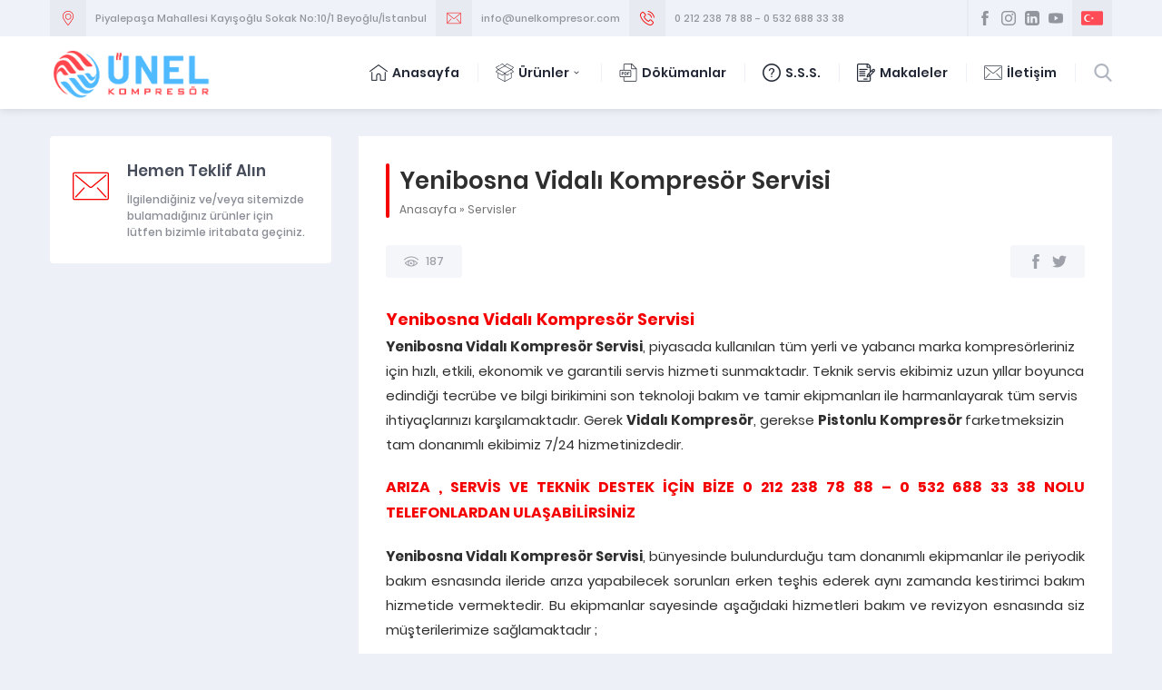

--- FILE ---
content_type: text/html; charset=UTF-8
request_url: https://www.unelkompresor.com/servisler/yenibosna-vidali-kompresor-servisi/
body_size: 14390
content:
<!DOCTYPE html>
<html lang="tr" >
<head>
<meta name="viewport" content="width=device-width, initial-scale=1" />
<meta charset="UTF-8" />
<link rel="shortcut icon" href="https://www.unelkompresor.com/wp-content/uploads/2019/08/favicon.ico" type="image/x-icon">

<!--[if lt IE 9]>
<script src="https://www.unelkompresor.com/wp-content/themes/denge/scripts/html5shiv.js"></script>
<![endif]-->
<meta name='robots' content='index, follow, max-image-preview:large, max-snippet:-1, max-video-preview:-1' />

	<!-- This site is optimized with the Yoast SEO plugin v25.5 - https://yoast.com/wordpress/plugins/seo/ -->
	<title>Yenibosna Vidalı Kompresör Servisi - ÜNEL Kompresör | Kompresör Servisi</title>
	<link rel="canonical" href="https://www.unelkompresor.com/servisler/yenibosna-vidali-kompresor-servisi/" />
	<meta property="og:locale" content="tr_TR" />
	<meta property="og:type" content="article" />
	<meta property="og:title" content="Yenibosna Vidalı Kompresör Servisi - ÜNEL Kompresör | Kompresör Servisi" />
	<meta property="og:description" content="Yenibosna Vidalı Kompresör Servisi Yenibosna Vidalı Kompresör Servisi, piyasada kullanılan tüm yerli ve yabancı marka kompresörleriniz için hızlı, etkili, ekonomik ve garantili servis hizmeti sunmaktadır. Teknik servis ekibimiz uzun yıllar boyunca edindiği tecrübe ve bilgi birikimini son teknoloji bakım ve tamir ekipmanları ile harmanlayarak tüm servis ihtiyaçlarınızı karşılamaktadır. Gerek Vidalı Kompresör, gerekse Pistonlu Kompresör farketmeksizin [&hellip;]" />
	<meta property="og:url" content="https://www.unelkompresor.com/servisler/yenibosna-vidali-kompresor-servisi/" />
	<meta property="og:site_name" content="ÜNEL Kompresör | Kompresör Servisi" />
	<meta property="article:published_time" content="2019-09-15T12:20:47+00:00" />
	<meta property="article:modified_time" content="2019-09-15T12:27:50+00:00" />
	<meta name="author" content="admin" />
	<meta name="twitter:card" content="summary_large_image" />
	<meta name="twitter:label1" content="Yazan:" />
	<meta name="twitter:data1" content="admin" />
	<meta name="twitter:label2" content="Tahmini okuma süresi" />
	<meta name="twitter:data2" content="2 dakika" />
	<script type="application/ld+json" class="yoast-schema-graph">{"@context":"https://schema.org","@graph":[{"@type":"Article","@id":"https://www.unelkompresor.com/servisler/yenibosna-vidali-kompresor-servisi/#article","isPartOf":{"@id":"https://www.unelkompresor.com/servisler/yenibosna-vidali-kompresor-servisi/"},"author":{"name":"admin","@id":"https://www.unelkompresor.com/#/schema/person/80474c301c8f38806af20107415a6626"},"headline":"Yenibosna Vidalı Kompresör Servisi","datePublished":"2019-09-15T12:20:47+00:00","dateModified":"2019-09-15T12:27:50+00:00","mainEntityOfPage":{"@id":"https://www.unelkompresor.com/servisler/yenibosna-vidali-kompresor-servisi/"},"wordCount":456,"commentCount":0,"publisher":{"@id":"https://www.unelkompresor.com/#organization"},"articleSection":["Servisler"],"inLanguage":"tr","potentialAction":[{"@type":"CommentAction","name":"Comment","target":["https://www.unelkompresor.com/servisler/yenibosna-vidali-kompresor-servisi/#respond"]}]},{"@type":"WebPage","@id":"https://www.unelkompresor.com/servisler/yenibosna-vidali-kompresor-servisi/","url":"https://www.unelkompresor.com/servisler/yenibosna-vidali-kompresor-servisi/","name":"Yenibosna Vidalı Kompresör Servisi - ÜNEL Kompresör | Kompresör Servisi","isPartOf":{"@id":"https://www.unelkompresor.com/#website"},"datePublished":"2019-09-15T12:20:47+00:00","dateModified":"2019-09-15T12:27:50+00:00","breadcrumb":{"@id":"https://www.unelkompresor.com/servisler/yenibosna-vidali-kompresor-servisi/#breadcrumb"},"inLanguage":"tr","potentialAction":[{"@type":"ReadAction","target":["https://www.unelkompresor.com/servisler/yenibosna-vidali-kompresor-servisi/"]}]},{"@type":"BreadcrumbList","@id":"https://www.unelkompresor.com/servisler/yenibosna-vidali-kompresor-servisi/#breadcrumb","itemListElement":[{"@type":"ListItem","position":1,"name":"Anasayfa","item":"https://www.unelkompresor.com/"},{"@type":"ListItem","position":2,"name":"Yenibosna Vidalı Kompresör Servisi"}]},{"@type":"WebSite","@id":"https://www.unelkompresor.com/#website","url":"https://www.unelkompresor.com/","name":"ÜNEL Kompresör | Kompresör Servisi","description":"İstanbul Kompresör Servisi","publisher":{"@id":"https://www.unelkompresor.com/#organization"},"potentialAction":[{"@type":"SearchAction","target":{"@type":"EntryPoint","urlTemplate":"https://www.unelkompresor.com/?s={search_term_string}"},"query-input":{"@type":"PropertyValueSpecification","valueRequired":true,"valueName":"search_term_string"}}],"inLanguage":"tr"},{"@type":"Organization","@id":"https://www.unelkompresor.com/#organization","name":"ÜNEL Kompresör | Kompresör Servisi","url":"https://www.unelkompresor.com/","logo":{"@type":"ImageObject","inLanguage":"tr","@id":"https://www.unelkompresor.com/#/schema/logo/image/","url":"https://www.unelkompresor.com/wp-content/uploads/2022/12/Clipboard01.jpg","contentUrl":"https://www.unelkompresor.com/wp-content/uploads/2022/12/Clipboard01.jpg","width":1540,"height":704,"caption":"ÜNEL Kompresör | Kompresör Servisi"},"image":{"@id":"https://www.unelkompresor.com/#/schema/logo/image/"}},{"@type":"Person","@id":"https://www.unelkompresor.com/#/schema/person/80474c301c8f38806af20107415a6626","name":"admin","image":{"@type":"ImageObject","inLanguage":"tr","@id":"https://www.unelkompresor.com/#/schema/person/image/","url":"https://secure.gravatar.com/avatar/a234f2f3fa1b8ac659462a6ef5fcbfc7?s=96&d=mm&r=g","contentUrl":"https://secure.gravatar.com/avatar/a234f2f3fa1b8ac659462a6ef5fcbfc7?s=96&d=mm&r=g","caption":"admin"},"url":"https://www.unelkompresor.com/author/admin/"}]}</script>
	<!-- / Yoast SEO plugin. -->


<link rel='dns-prefetch' href='//ajax.googleapis.com' />

<link rel="alternate" type="application/rss+xml" title="ÜNEL Kompresör | Kompresör Servisi &raquo; Yenibosna Vidalı Kompresör Servisi yorum akışı" href="https://www.unelkompresor.com/servisler/yenibosna-vidali-kompresor-servisi/feed/" />
<style>@media screen and (max-width: 650px) {body {padding-bottom:60px;}}</style><style id='wp-emoji-styles-inline-css' type='text/css'>

	img.wp-smiley, img.emoji {
		display: inline !important;
		border: none !important;
		box-shadow: none !important;
		height: 1em !important;
		width: 1em !important;
		margin: 0 0.07em !important;
		vertical-align: -0.1em !important;
		background: none !important;
		padding: 0 !important;
	}
</style>
<link rel='stylesheet' id='wp-block-library-css' href='https://www.unelkompresor.com/wp-includes/css/dist/block-library/style.min.css?ver=8f48c241d0a2b0ad5998cb25eb3c5310'  media='all' />
<style id='classic-theme-styles-inline-css' type='text/css'>
/*! This file is auto-generated */
.wp-block-button__link{color:#fff;background-color:#32373c;border-radius:9999px;box-shadow:none;text-decoration:none;padding:calc(.667em + 2px) calc(1.333em + 2px);font-size:1.125em}.wp-block-file__button{background:#32373c;color:#fff;text-decoration:none}
</style>
<style id='global-styles-inline-css' type='text/css'>
:root{--wp--preset--aspect-ratio--square: 1;--wp--preset--aspect-ratio--4-3: 4/3;--wp--preset--aspect-ratio--3-4: 3/4;--wp--preset--aspect-ratio--3-2: 3/2;--wp--preset--aspect-ratio--2-3: 2/3;--wp--preset--aspect-ratio--16-9: 16/9;--wp--preset--aspect-ratio--9-16: 9/16;--wp--preset--color--black: #000000;--wp--preset--color--cyan-bluish-gray: #abb8c3;--wp--preset--color--white: #ffffff;--wp--preset--color--pale-pink: #f78da7;--wp--preset--color--vivid-red: #cf2e2e;--wp--preset--color--luminous-vivid-orange: #ff6900;--wp--preset--color--luminous-vivid-amber: #fcb900;--wp--preset--color--light-green-cyan: #7bdcb5;--wp--preset--color--vivid-green-cyan: #00d084;--wp--preset--color--pale-cyan-blue: #8ed1fc;--wp--preset--color--vivid-cyan-blue: #0693e3;--wp--preset--color--vivid-purple: #9b51e0;--wp--preset--gradient--vivid-cyan-blue-to-vivid-purple: linear-gradient(135deg,rgba(6,147,227,1) 0%,rgb(155,81,224) 100%);--wp--preset--gradient--light-green-cyan-to-vivid-green-cyan: linear-gradient(135deg,rgb(122,220,180) 0%,rgb(0,208,130) 100%);--wp--preset--gradient--luminous-vivid-amber-to-luminous-vivid-orange: linear-gradient(135deg,rgba(252,185,0,1) 0%,rgba(255,105,0,1) 100%);--wp--preset--gradient--luminous-vivid-orange-to-vivid-red: linear-gradient(135deg,rgba(255,105,0,1) 0%,rgb(207,46,46) 100%);--wp--preset--gradient--very-light-gray-to-cyan-bluish-gray: linear-gradient(135deg,rgb(238,238,238) 0%,rgb(169,184,195) 100%);--wp--preset--gradient--cool-to-warm-spectrum: linear-gradient(135deg,rgb(74,234,220) 0%,rgb(151,120,209) 20%,rgb(207,42,186) 40%,rgb(238,44,130) 60%,rgb(251,105,98) 80%,rgb(254,248,76) 100%);--wp--preset--gradient--blush-light-purple: linear-gradient(135deg,rgb(255,206,236) 0%,rgb(152,150,240) 100%);--wp--preset--gradient--blush-bordeaux: linear-gradient(135deg,rgb(254,205,165) 0%,rgb(254,45,45) 50%,rgb(107,0,62) 100%);--wp--preset--gradient--luminous-dusk: linear-gradient(135deg,rgb(255,203,112) 0%,rgb(199,81,192) 50%,rgb(65,88,208) 100%);--wp--preset--gradient--pale-ocean: linear-gradient(135deg,rgb(255,245,203) 0%,rgb(182,227,212) 50%,rgb(51,167,181) 100%);--wp--preset--gradient--electric-grass: linear-gradient(135deg,rgb(202,248,128) 0%,rgb(113,206,126) 100%);--wp--preset--gradient--midnight: linear-gradient(135deg,rgb(2,3,129) 0%,rgb(40,116,252) 100%);--wp--preset--font-size--small: 13px;--wp--preset--font-size--medium: 20px;--wp--preset--font-size--large: 36px;--wp--preset--font-size--x-large: 42px;--wp--preset--spacing--20: 0.44rem;--wp--preset--spacing--30: 0.67rem;--wp--preset--spacing--40: 1rem;--wp--preset--spacing--50: 1.5rem;--wp--preset--spacing--60: 2.25rem;--wp--preset--spacing--70: 3.38rem;--wp--preset--spacing--80: 5.06rem;--wp--preset--shadow--natural: 6px 6px 9px rgba(0, 0, 0, 0.2);--wp--preset--shadow--deep: 12px 12px 50px rgba(0, 0, 0, 0.4);--wp--preset--shadow--sharp: 6px 6px 0px rgba(0, 0, 0, 0.2);--wp--preset--shadow--outlined: 6px 6px 0px -3px rgba(255, 255, 255, 1), 6px 6px rgba(0, 0, 0, 1);--wp--preset--shadow--crisp: 6px 6px 0px rgba(0, 0, 0, 1);}:where(.is-layout-flex){gap: 0.5em;}:where(.is-layout-grid){gap: 0.5em;}body .is-layout-flex{display: flex;}.is-layout-flex{flex-wrap: wrap;align-items: center;}.is-layout-flex > :is(*, div){margin: 0;}body .is-layout-grid{display: grid;}.is-layout-grid > :is(*, div){margin: 0;}:where(.wp-block-columns.is-layout-flex){gap: 2em;}:where(.wp-block-columns.is-layout-grid){gap: 2em;}:where(.wp-block-post-template.is-layout-flex){gap: 1.25em;}:where(.wp-block-post-template.is-layout-grid){gap: 1.25em;}.has-black-color{color: var(--wp--preset--color--black) !important;}.has-cyan-bluish-gray-color{color: var(--wp--preset--color--cyan-bluish-gray) !important;}.has-white-color{color: var(--wp--preset--color--white) !important;}.has-pale-pink-color{color: var(--wp--preset--color--pale-pink) !important;}.has-vivid-red-color{color: var(--wp--preset--color--vivid-red) !important;}.has-luminous-vivid-orange-color{color: var(--wp--preset--color--luminous-vivid-orange) !important;}.has-luminous-vivid-amber-color{color: var(--wp--preset--color--luminous-vivid-amber) !important;}.has-light-green-cyan-color{color: var(--wp--preset--color--light-green-cyan) !important;}.has-vivid-green-cyan-color{color: var(--wp--preset--color--vivid-green-cyan) !important;}.has-pale-cyan-blue-color{color: var(--wp--preset--color--pale-cyan-blue) !important;}.has-vivid-cyan-blue-color{color: var(--wp--preset--color--vivid-cyan-blue) !important;}.has-vivid-purple-color{color: var(--wp--preset--color--vivid-purple) !important;}.has-black-background-color{background-color: var(--wp--preset--color--black) !important;}.has-cyan-bluish-gray-background-color{background-color: var(--wp--preset--color--cyan-bluish-gray) !important;}.has-white-background-color{background-color: var(--wp--preset--color--white) !important;}.has-pale-pink-background-color{background-color: var(--wp--preset--color--pale-pink) !important;}.has-vivid-red-background-color{background-color: var(--wp--preset--color--vivid-red) !important;}.has-luminous-vivid-orange-background-color{background-color: var(--wp--preset--color--luminous-vivid-orange) !important;}.has-luminous-vivid-amber-background-color{background-color: var(--wp--preset--color--luminous-vivid-amber) !important;}.has-light-green-cyan-background-color{background-color: var(--wp--preset--color--light-green-cyan) !important;}.has-vivid-green-cyan-background-color{background-color: var(--wp--preset--color--vivid-green-cyan) !important;}.has-pale-cyan-blue-background-color{background-color: var(--wp--preset--color--pale-cyan-blue) !important;}.has-vivid-cyan-blue-background-color{background-color: var(--wp--preset--color--vivid-cyan-blue) !important;}.has-vivid-purple-background-color{background-color: var(--wp--preset--color--vivid-purple) !important;}.has-black-border-color{border-color: var(--wp--preset--color--black) !important;}.has-cyan-bluish-gray-border-color{border-color: var(--wp--preset--color--cyan-bluish-gray) !important;}.has-white-border-color{border-color: var(--wp--preset--color--white) !important;}.has-pale-pink-border-color{border-color: var(--wp--preset--color--pale-pink) !important;}.has-vivid-red-border-color{border-color: var(--wp--preset--color--vivid-red) !important;}.has-luminous-vivid-orange-border-color{border-color: var(--wp--preset--color--luminous-vivid-orange) !important;}.has-luminous-vivid-amber-border-color{border-color: var(--wp--preset--color--luminous-vivid-amber) !important;}.has-light-green-cyan-border-color{border-color: var(--wp--preset--color--light-green-cyan) !important;}.has-vivid-green-cyan-border-color{border-color: var(--wp--preset--color--vivid-green-cyan) !important;}.has-pale-cyan-blue-border-color{border-color: var(--wp--preset--color--pale-cyan-blue) !important;}.has-vivid-cyan-blue-border-color{border-color: var(--wp--preset--color--vivid-cyan-blue) !important;}.has-vivid-purple-border-color{border-color: var(--wp--preset--color--vivid-purple) !important;}.has-vivid-cyan-blue-to-vivid-purple-gradient-background{background: var(--wp--preset--gradient--vivid-cyan-blue-to-vivid-purple) !important;}.has-light-green-cyan-to-vivid-green-cyan-gradient-background{background: var(--wp--preset--gradient--light-green-cyan-to-vivid-green-cyan) !important;}.has-luminous-vivid-amber-to-luminous-vivid-orange-gradient-background{background: var(--wp--preset--gradient--luminous-vivid-amber-to-luminous-vivid-orange) !important;}.has-luminous-vivid-orange-to-vivid-red-gradient-background{background: var(--wp--preset--gradient--luminous-vivid-orange-to-vivid-red) !important;}.has-very-light-gray-to-cyan-bluish-gray-gradient-background{background: var(--wp--preset--gradient--very-light-gray-to-cyan-bluish-gray) !important;}.has-cool-to-warm-spectrum-gradient-background{background: var(--wp--preset--gradient--cool-to-warm-spectrum) !important;}.has-blush-light-purple-gradient-background{background: var(--wp--preset--gradient--blush-light-purple) !important;}.has-blush-bordeaux-gradient-background{background: var(--wp--preset--gradient--blush-bordeaux) !important;}.has-luminous-dusk-gradient-background{background: var(--wp--preset--gradient--luminous-dusk) !important;}.has-pale-ocean-gradient-background{background: var(--wp--preset--gradient--pale-ocean) !important;}.has-electric-grass-gradient-background{background: var(--wp--preset--gradient--electric-grass) !important;}.has-midnight-gradient-background{background: var(--wp--preset--gradient--midnight) !important;}.has-small-font-size{font-size: var(--wp--preset--font-size--small) !important;}.has-medium-font-size{font-size: var(--wp--preset--font-size--medium) !important;}.has-large-font-size{font-size: var(--wp--preset--font-size--large) !important;}.has-x-large-font-size{font-size: var(--wp--preset--font-size--x-large) !important;}
:where(.wp-block-post-template.is-layout-flex){gap: 1.25em;}:where(.wp-block-post-template.is-layout-grid){gap: 1.25em;}
:where(.wp-block-columns.is-layout-flex){gap: 2em;}:where(.wp-block-columns.is-layout-grid){gap: 2em;}
:root :where(.wp-block-pullquote){font-size: 1.5em;line-height: 1.6;}
</style>
<link data-minify="1" rel='stylesheet' id='safirstyle-css' href='https://www.unelkompresor.com/wp-content/cache/min/1/wp-content/themes/denge/style.css?ver=1762199516'  media='all' />
<link data-minify="1" rel='stylesheet' id='call-now-button-modern-style-css' href='https://www.unelkompresor.com/wp-content/cache/min/1/wp-content/plugins/call-now-button/resources/style/modern.css?ver=1762199516'  media='all' />
<link rel="https://api.w.org/" href="https://www.unelkompresor.com/wp-json/" /><link rel="alternate" title="JSON" type="application/json" href="https://www.unelkompresor.com/wp-json/wp/v2/posts/2569" /><link rel="EditURI" type="application/rsd+xml" title="RSD" href="https://www.unelkompresor.com/xmlrpc.php?rsd" />
<link rel="alternate" title="oEmbed (JSON)" type="application/json+oembed" href="https://www.unelkompresor.com/wp-json/oembed/1.0/embed?url=https%3A%2F%2Fwww.unelkompresor.com%2Fservisler%2Fyenibosna-vidali-kompresor-servisi%2F" />
<link rel="alternate" title="oEmbed (XML)" type="text/xml+oembed" href="https://www.unelkompresor.com/wp-json/oembed/1.0/embed?url=https%3A%2F%2Fwww.unelkompresor.com%2Fservisler%2Fyenibosna-vidali-kompresor-servisi%2F&#038;format=xml" />
<link rel="icon" href="https://www.unelkompresor.com/wp-content/uploads/2019/08/favicon.ico" sizes="32x32" />
<link rel="icon" href="https://www.unelkompresor.com/wp-content/uploads/2019/08/favicon.ico" sizes="192x192" />
<link rel="apple-touch-icon" href="https://www.unelkompresor.com/wp-content/uploads/2019/08/favicon.ico" />
<meta name="msapplication-TileImage" content="https://www.unelkompresor.com/wp-content/uploads/2019/08/favicon.ico" />
<style>a,h1,h2,h3,h4,h5,h6,#crumbs a:hover,#infoBlock .item .icon,#menu>ul>li:hover>a,#menu>ul>li.active>a,.numberWidget .iconList .item .number,.advancedPostsWidget1 .item .title a:hover,.advancedPostsWidget2 .item .title a:hover,.crewWidget .item a,.referencesWidget .nogallery a:hover,.contactWidget .infoBlock .item .icon:before,.listing.style1 .item .title a:hover,.listing.style1 .item .postprice,.listing.style2 .item .title a:hover,#callUs a,footer .column.contact .contactItem .icon:before,.advancedPostsWidget1 .item .postprice,#contactPage .infoBlock .item .icon,#content .safirForm p>span:before,.reading .mainHeading .icon:before,#single .singlepostprice,#crewPage .crewGallery .detail .title,#mobileHeaderBlock .button,.safirSidebarMenu a:hover,.safirSidebarMenu a .arrow.icon,.safirSidebarMenu a.active{color:#f50000;}.safirButton,.pageHeading .inner:before,.mainHeading:before,.safirOwlButtons .owl-nav div,.numberWidget .widgetTitle,.advancedPostsWidget1 .item .thumb .text,.advancedPostsWidget2 .item .thumb .date,.advancedPostsWidget2 .item .title:before,.listing.style1 .item .thumb .text,.listing.style2 .item .thumb .date,.listing.style2 .item .title:before,.safirnavi span,.safirnavi a,footer .safirTop:hover span,#content form input[type=submit],.safir-faq .icon,#singleBlock .thumb .text,#gallery-links a,#switcher .icon,.safirSidebarMenu .toggle.icon{background:#f50000;}.mainHeading:after{background:#e5e8ef;background:-moz-linear-gradient(left,#f50000 0%,#f50000 50px,#e5e8ef 50px,#e5e8ef 100%);background:-webkit-linear-gradient(left,#f50000 0%,#f50000 50px,#e5e8ef 50px,#e5e8ef 100%);background:linear-gradient(to right,#f50000 0%,#f50000 50px,#e5e8ef 50px,#e5e8ef 100%);}#logo,.contactWidget .infoBlock .logo{background:#fff;}#header{background:#fff;}.safirWidget.homeWidget.darkBg .mainHeading:after{background:rgba(255,255,255,0.1);background:-moz-linear-gradient(left,#f50000 0%,#f50000 50px,rgba(255,255,255,0.1) 50px,rgba(255,255,255,0.1) 100%);background:-webkit-linear-gradient(left,#f50000 0%,#f50000 50px,rgba(255,255,255,0.1) 50px,rgba(255,255,255,0.1) 100%);background:linear-gradient(to right,#f50000 0%,#f50000 50px,rgba(255,255,255,0.1) 50px,rgba(255,255,255,0.1) 100%);}.numberWidget .widgetTitle:after{border-color:transparent #f50000 transparent transparent;}#menu .sub-menu{border-top:2px solid #f50000;}#menu li.ev>a span.icon{display:inline-block;}.buttonWidget .icon.ev:before,.numberWidget .icon.ev:before,.safirCustomMenu .item .icon.ev:before,#menu li.ev>a span.icon:before,.mainHeading .icon.ev:before,.descriptionbox .icon.ev:before{content:"\E039";}#menu li.gulenyuz>a span.icon{display:inline-block;}.buttonWidget .icon.gulenyuz:before,.numberWidget .icon.gulenyuz:before,.safirCustomMenu .item .icon.gulenyuz:before,#menu li.gulenyuz>a span.icon:before,.mainHeading .icon.gulenyuz:before,.descriptionbox .icon.gulenyuz:before{content:"\E003";}#menu li.liste>a span.icon{display:inline-block;}.buttonWidget .icon.liste:before,.numberWidget .icon.liste:before,.safirCustomMenu .item .icon.liste:before,#menu li.liste>a span.icon:before,.mainHeading .icon.liste:before,.descriptionbox .icon.liste:before{content:"\E049";}#menu li.bilgi>a span.icon{display:inline-block;}.buttonWidget .icon.bilgi:before,.numberWidget .icon.bilgi:before,.safirCustomMenu .item .icon.bilgi:before,#menu li.bilgi>a span.icon:before,.mainHeading .icon.bilgi:before,.descriptionbox .icon.bilgi:before{content:"\E009";}#menu li.kalp>a span.icon{display:inline-block;}.buttonWidget .icon.kalp:before,.numberWidget .icon.kalp:before,.safirCustomMenu .item .icon.kalp:before,#menu li.kalp>a span.icon:before,.mainHeading .icon.kalp:before,.descriptionbox .icon.kalp:before{content:"\E00A";}#menu li.kullanici>a span.icon{display:inline-block;}.buttonWidget .icon.kullanici:before,.numberWidget .icon.kullanici:before,.safirCustomMenu .item .icon.kullanici:before,#menu li.kullanici>a span.icon:before,.mainHeading .icon.kullanici:before,.descriptionbox .icon.kullanici:before{content:"\E02C";}#menu li.alinti>a span.icon{display:inline-block;}.buttonWidget .icon.alinti:before,.numberWidget .icon.alinti:before,.safirCustomMenu .item .icon.alinti:before,#menu li.alinti>a span.icon:before,.mainHeading .icon.alinti:before,.descriptionbox .icon.alinti:before{content:"\E04A";}#menu li.tamir>a span.icon{display:inline-block;}.buttonWidget .icon.tamir:before,.numberWidget .icon.tamir:before,.safirCustomMenu .item .icon.tamir:before,#menu li.tamir>a span.icon:before,.mainHeading .icon.tamir:before,.descriptionbox .icon.tamir:before{content:"\E04B";}#menu li.mercek>a span.icon{display:inline-block;}.buttonWidget .icon.mercek:before,.numberWidget .icon.mercek:before,.safirCustomMenu .item .icon.mercek:before,#menu li.mercek>a span.icon:before,.mainHeading .icon.mercek:before,.descriptionbox .icon.mercek:before{content:"\E001";}#menu li.yildiz>a span.icon{display:inline-block;}.buttonWidget .icon.yildiz:before,.numberWidget .icon.yildiz:before,.safirCustomMenu .item .icon.yildiz:before,#menu li.yildiz>a span.icon:before,.mainHeading .icon.yildiz:before,.descriptionbox .icon.yildiz:before{content:"\E010";}#menu li.whatsapp>a span.icon{display:inline-block;}.buttonWidget .icon.whatsapp:before,.numberWidget .icon.whatsapp:before,.safirCustomMenu .item .icon.whatsapp:before,#menu li.whatsapp>a span.icon:before,.mainHeading .icon.whatsapp:before,.descriptionbox .icon.whatsapp:before{content:"\E020";}#menu li.mouse>a span.icon{display:inline-block;}.buttonWidget .icon.mouse:before,.numberWidget .icon.mouse:before,.safirCustomMenu .item .icon.mouse:before,#menu li.mouse>a span.icon:before,.mainHeading .icon.mouse:before,.descriptionbox .icon.mouse:before{content:"\E040";}#menu li.telefon>a span.icon{display:inline-block;}.buttonWidget .icon.telefon:before,.numberWidget .icon.telefon:before,.safirCustomMenu .item .icon.telefon:before,#menu li.telefon>a span.icon:before,.mainHeading .icon.telefon:before,.descriptionbox .icon.telefon:before{content:"\E00E";}#menu li.ceptelefonu>a span.icon{display:inline-block;}.buttonWidget .icon.ceptelefonu:before,.numberWidget .icon.ceptelefonu:before,.safirCustomMenu .item .icon.ceptelefonu:before,#menu li.ceptelefonu>a span.icon:before,.mainHeading .icon.ceptelefonu:before,.descriptionbox .icon.ceptelefonu:before{content:"\E002";}#menu li.monitor>a span.icon{display:inline-block;}.buttonWidget .icon.monitor:before,.numberWidget .icon.monitor:before,.safirCustomMenu .item .icon.monitor:before,#menu li.monitor>a span.icon:before,.mainHeading .icon.monitor:before,.descriptionbox .icon.monitor:before{content:"\E03E";}#menu li.dunya>a span.icon{display:inline-block;}.buttonWidget .icon.dunya:before,.numberWidget .icon.dunya:before,.safirCustomMenu .item .icon.dunya:before,#menu li.dunya>a span.icon:before,.mainHeading .icon.dunya:before,.descriptionbox .icon.dunya:before{content:"\E048";}#menu li.canta>a span.icon{display:inline-block;}.buttonWidget .icon.canta:before,.numberWidget .icon.canta:before,.safirCustomMenu .item .icon.canta:before,#menu li.canta>a span.icon:before,.mainHeading .icon.canta:before,.descriptionbox .icon.canta:before{content:"\E046";}#menu li.soru>a span.icon{display:inline-block;}.buttonWidget .icon.soru:before,.numberWidget .icon.soru:before,.safirCustomMenu .item .icon.soru:before,#menu li.soru>a span.icon:before,.mainHeading .icon.soru:before,.descriptionbox .icon.soru:before{content:"\E029";}#menu li.duyuru>a span.icon{display:inline-block;}.buttonWidget .icon.duyuru:before,.numberWidget .icon.duyuru:before,.safirCustomMenu .item .icon.duyuru:before,#menu li.duyuru>a span.icon:before,.mainHeading .icon.duyuru:before,.descriptionbox .icon.duyuru:before{content:"\E042";}#menu li.saat>a span.icon{display:inline-block;}.buttonWidget .icon.saat:before,.numberWidget .icon.saat:before,.safirCustomMenu .item .icon.saat:before,#menu li.saat>a span.icon:before,.mainHeading .icon.saat:before,.descriptionbox .icon.saat:before{content:"\E044";}#menu li.yorum>a span.icon{display:inline-block;}.buttonWidget .icon.yorum:before,.numberWidget .icon.yorum:before,.safirCustomMenu .item .icon.yorum:before,#menu li.yorum>a span.icon:before,.mainHeading .icon.yorum:before,.descriptionbox .icon.yorum:before{content:"\E02D";}#menu li.takvim>a span.icon{display:inline-block;}.buttonWidget .icon.takvim:before,.numberWidget .icon.takvim:before,.safirCustomMenu .item .icon.takvim:before,#menu li.takvim>a span.icon:before,.mainHeading .icon.takvim:before,.descriptionbox .icon.takvim:before{content:"\E018";}#menu li.ok>a span.icon{display:inline-block;}.buttonWidget .icon.ok:before,.numberWidget .icon.ok:before,.safirCustomMenu .item .icon.ok:before,#menu li.ok>a span.icon:before,.mainHeading .icon.ok:before,.descriptionbox .icon.ok:before{content:"\E01C";}#menu li.kalem>a span.icon{display:inline-block;}.buttonWidget .icon.kalem:before,.numberWidget .icon.kalem:before,.safirCustomMenu .item .icon.kalem:before,#menu li.kalem>a span.icon:before,.mainHeading .icon.kalem:before,.descriptionbox .icon.kalem:before{content:"\E027";}#menu li.ayar>a span.icon{display:inline-block;}.buttonWidget .icon.ayar:before,.numberWidget .icon.ayar:before,.safirCustomMenu .item .icon.ayar:before,#menu li.ayar>a span.icon:before,.mainHeading .icon.ayar:before,.descriptionbox .icon.ayar:before{content:"\E04D";}#menu li.bilim>a span.icon{display:inline-block;}.buttonWidget .icon.bilim:before,.numberWidget .icon.bilim:before,.safirCustomMenu .item .icon.bilim:before,#menu li.bilim>a span.icon:before,.mainHeading .icon.bilim:before,.descriptionbox .icon.bilim:before{content:"\E03B";}#menu li.foto>a span.icon{display:inline-block;}.buttonWidget .icon.foto:before,.numberWidget .icon.foto:before,.safirCustomMenu .item .icon.foto:before,#menu li.foto>a span.icon:before,.mainHeading .icon.foto:before,.descriptionbox .icon.foto:before{content:"\E02F";}#menu li.video>a span.icon{display:inline-block;}.buttonWidget .icon.video:before,.numberWidget .icon.video:before,.safirCustomMenu .item .icon.video:before,#menu li.video>a span.icon:before,.mainHeading .icon.video:before,.descriptionbox .icon.video:before{content:"\E03F";}#menu li.arti>a span.icon{display:inline-block;}.buttonWidget .icon.arti:before,.numberWidget .icon.arti:before,.safirCustomMenu .item .icon.arti:before,#menu li.arti>a span.icon:before,.mainHeading .icon.arti:before,.descriptionbox .icon.arti:before{content:"\E047";}#menu li.klasor>a span.icon{display:inline-block;}.buttonWidget .icon.klasor:before,.numberWidget .icon.klasor:before,.safirCustomMenu .item .icon.klasor:before,#menu li.klasor>a span.icon:before,.mainHeading .icon.klasor:before,.descriptionbox .icon.klasor:before{content:"\E04C";}#menu li.iletisim>a span.icon{display:inline-block;}.buttonWidget .icon.iletisim:before,.numberWidget .icon.iletisim:before,.safirCustomMenu .item .icon.iletisim:before,#menu li.iletisim>a span.icon:before,.mainHeading .icon.iletisim:before,.descriptionbox .icon.iletisim:before{content:"\E04E";}#menu li.istatistik>a span.icon{display:inline-block;}.buttonWidget .icon.istatistik:before,.numberWidget .icon.istatistik:before,.safirCustomMenu .item .icon.istatistik:before,#menu li.istatistik>a span.icon:before,.mainHeading .icon.istatistik:before,.descriptionbox .icon.istatistik:before{content:"\E006";}#menu li.para>a span.icon{display:inline-block;}.buttonWidget .icon.para:before,.numberWidget .icon.para:before,.safirCustomMenu .item .icon.para:before,#menu li.para>a span.icon:before,.mainHeading .icon.para:before,.descriptionbox .icon.para:before{content:"\E008";}#menu li.urun>a span.icon{display:inline-block;}.buttonWidget .icon.urun:before,.numberWidget .icon.urun:before,.safirCustomMenu .item .icon.urun:before,#menu li.urun>a span.icon:before,.mainHeading .icon.urun:before,.descriptionbox .icon.urun:before{content:"\E00F";}#menu li.deney>a span.icon{display:inline-block;}.buttonWidget .icon.deney:before,.numberWidget .icon.deney:before,.safirCustomMenu .item .icon.deney:before,#menu li.deney>a span.icon:before,.mainHeading .icon.deney:before,.descriptionbox .icon.deney:before{content:"\E011";}#menu li.zar>a span.icon{display:inline-block;}.buttonWidget .icon.zar:before,.numberWidget .icon.zar:before,.safirCustomMenu .item .icon.zar:before,#menu li.zar>a span.icon:before,.mainHeading .icon.zar:before,.descriptionbox .icon.zar:before{content:"\E012";}#menu li.elmas>a span.icon{display:inline-block;}.buttonWidget .icon.elmas:before,.numberWidget .icon.elmas:before,.safirCustomMenu .item .icon.elmas:before,#menu li.elmas>a span.icon:before,.mainHeading .icon.elmas:before,.descriptionbox .icon.elmas:before{content:"\E014";}#menu li.kurumsal>a span.icon{display:inline-block;}.buttonWidget .icon.kurumsal:before,.numberWidget .icon.kurumsal:before,.safirCustomMenu .item .icon.kurumsal:before,#menu li.kurumsal>a span.icon:before,.mainHeading .icon.kurumsal:before,.descriptionbox .icon.kurumsal:before{content:"\E019";}#menu li.nakliye>a span.icon{display:inline-block;}.buttonWidget .icon.nakliye:before,.numberWidget .icon.nakliye:before,.safirCustomMenu .item .icon.nakliye:before,#menu li.nakliye>a span.icon:before,.mainHeading .icon.nakliye:before,.descriptionbox .icon.nakliye:before{content:"\E01A";}#menu li.destek1>a span.icon{display:inline-block;}.buttonWidget .icon.destek1:before,.numberWidget .icon.destek1:before,.safirCustomMenu .item .icon.destek1:before,#menu li.destek1>a span.icon:before,.mainHeading .icon.destek1:before,.descriptionbox .icon.destek1:before{content:"\E01B";}#menu li.destek2>a span.icon{display:inline-block;}.buttonWidget .icon.destek2:before,.numberWidget .icon.destek2:before,.safirCustomMenu .item .icon.destek2:before,#menu li.destek2>a span.icon:before,.mainHeading .icon.destek2:before,.descriptionbox .icon.destek2:before{content:"\E041";}#menu li.pdf>a span.icon{display:inline-block;}.buttonWidget .icon.pdf:before,.numberWidget .icon.pdf:before,.safirCustomMenu .item .icon.pdf:before,#menu li.pdf>a span.icon:before,.mainHeading .icon.pdf:before,.descriptionbox .icon.pdf:before{content:"\E02B";}#menu li.sepet>a span.icon{display:inline-block;}.buttonWidget .icon.sepet:before,.numberWidget .icon.sepet:before,.safirCustomMenu .item .icon.sepet:before,#menu li.sepet>a span.icon:before,.mainHeading .icon.sepet:before,.descriptionbox .icon.sepet:before{content:"\E038";}#menu li.gazete>a span.icon{display:inline-block;}.buttonWidget .icon.gazete:before,.numberWidget .icon.gazete:before,.safirCustomMenu .item .icon.gazete:before,#menu li.gazete>a span.icon:before,.mainHeading .icon.gazete:before,.descriptionbox .icon.gazete:before{content:"\E03A";}#menu li.anlasma>a span.icon{display:inline-block;}.buttonWidget .icon.anlasma:before,.numberWidget .icon.anlasma:before,.safirCustomMenu .item .icon.anlasma:before,#menu li.anlasma>a span.icon:before,.mainHeading .icon.anlasma:before,.descriptionbox .icon.anlasma:before{content:"\E03C";}#menu li.ampul>a span.icon{display:inline-block;}.buttonWidget .icon.ampul:before,.numberWidget .icon.ampul:before,.safirCustomMenu .item .icon.ampul:before,#menu li.ampul>a span.icon:before,.mainHeading .icon.ampul:before,.descriptionbox .icon.ampul:before{content:"\E03D";}#menu li.cuzdan>a span.icon{display:inline-block;}.buttonWidget .icon.cuzdan:before,.numberWidget .icon.cuzdan:before,.safirCustomMenu .item .icon.cuzdan:before,#menu li.cuzdan>a span.icon:before,.mainHeading .icon.cuzdan:before,.descriptionbox .icon.cuzdan:before{content:"\E043";}#menu li.bina>a span.icon{display:inline-block;}.buttonWidget .icon.bina:before,.numberWidget .icon.bina:before,.safirCustomMenu .item .icon.bina:before,#menu li.bina>a span.icon:before,.mainHeading .icon.bina:before,.descriptionbox .icon.bina:before{content:"\E045";}#menu li.kampanya>a span.icon{display:inline-block;}.buttonWidget .icon.kampanya:before,.numberWidget .icon.kampanya:before,.safirCustomMenu .item .icon.kampanya:before,#menu li.kampanya>a span.icon:before,.mainHeading .icon.kampanya:before,.descriptionbox .icon.kampanya:before{content:"\E04F";}#menu li.sunum>a span.icon{display:inline-block;}.buttonWidget .icon.sunum:before,.numberWidget .icon.sunum:before,.safirCustomMenu .item .icon.sunum:before,#menu li.sunum>a span.icon:before,.mainHeading .icon.sunum:before,.descriptionbox .icon.sunum:before{content:"\E004";}</style><!-- Global site tag (gtag.js) - Google Analytics -->
<script async src="https://www.googletagmanager.com/gtag/js?id=UA-146479497-1"></script>
<script>
  window.dataLayer = window.dataLayer || [];
  function gtag(){dataLayer.push(arguments);}
  gtag('js', new Date());

  gtag('config', 'UA-146479497-1');
</script>

<meta name="generator" content="WP Rocket 3.20.2" data-wpr-features="wpr_minify_js wpr_minify_css wpr_preload_links wpr_desktop" /></head>
<body data-rsssl=1 class="post-template-default single single-post postid-2569 single-format-standard desktop stickyMenu sidebarLeft safirColor">

<header data-rocket-location-hash="a958a4e02512def1962799edcb763194">
	<div data-rocket-location-hash="ccf4b066847d39688773ef72432bac71" id="topbar">
		<div data-rocket-location-hash="70f56f084a6bc7e62c6a8023cbaa395c" class="innerContainer">
			<div id="infoBlock">
									<div class="item address">
						<div data-rocket-location-hash="83356a615b2478500ff3f23410cc7edb" class="icon"></div>
						<div class="data">Piyalepaşa Mahallesi Kayışoğlu Sokak No:10/1 Beyoğlu/İstanbul</div>
					</div>
													<div class="item email">
						<div class="icon"></div>
						<div class="data"><a href=mailto:info@unelkompresor.com>info@unelkompresor.com</a></div>
					</div>
													<div class="item phone">
						<div class="icon"></div>
						<div class="data"><a href=tel:02122387888>0 212 238 78 88</a> - <a href=tel:05326883338>0 532 688 33 38</a></div>
					</div>
							</div>
			<div id="topRight">
									<div id="headerSocial">
						<ul class="safirSocial">
							<li class="facebook"><a rel="external" href="https://www.facebook.com/unelkompresor" title="Sitemizi Facebook üzerinden takip edin"></a></li><li class="instagram"><a rel="external" href="https://www.instagram.com/unelkompresor/" title="Sitemizi Instagram üzerinden takip edin"></a></li><li class="linkedin"><a rel="external" href="https://www.linkedin.com/in/stunel/" title="Sitemizi Linkedin üzerinden takip edin"></a></li><li class="youtube"><a rel="external" href="https://www.youtube.com/channel/UCt2hJcxfX7t6cUwo2M-ikyQ" title="Sitemizi Youtube üzerinden takip edin"></a></li>						</ul>
					</div>
													<div id="languageSelector">
						<a href="https://www.unelkompresor.com"><img src="https://www.unelkompresor.com/wp-content/themes/denge/images/flags/tr.svg" width="24" height="24" alt="tr"></a>					</div>
							</div>
		</div>
	</div>
	<div data-rocket-location-hash="df478da4575927bc1178d5d7becb7d0f" id="header">
		<div data-rocket-location-hash="bdce4c9cd4ce697a9cf8c8d57dc83e0d" id="headerInner">
			<div data-rocket-location-hash="ec5b0c4a7260a49b8cc1a9f1e3731bd4" class="innerContainer">
				<div id="logo">
										<span><a href="https://www.unelkompresor.com">

						<img src="https://www.unelkompresor.com/wp-content/themes/denge/images/logo.png" alt="ÜNEL Kompresör | Kompresör Servisi" title="ÜNEL Kompresör | Kompresör Servisi - Anasayfa" width="340" height="80" style="height:80px" />

					</a></span>				</div>
				<div id="menuGroup">
					<div id="menu">
						<ul id="menu-ana-menu" class="menu"><li id="menu-item-16" class="ev menu-item menu-item-type-custom menu-item-object-custom menu-item-home menu-item-16"><a href="https://www.unelkompresor.com/">Anasayfa</a></li>
<li id="menu-item-50" class="urun menu-item menu-item-type-taxonomy menu-item-object-category menu-item-has-children menu-item-50"><a href="https://www.unelkompresor.com/category/urunler/">Ürünler</a>
<ul class="sub-menu">
	<li id="menu-item-54" class="menu-item menu-item-type-taxonomy menu-item-object-category menu-item-54"><a href="https://www.unelkompresor.com/category/urunler/vidali-kompresor/">Vidalı Kompresör</a></li>
	<li id="menu-item-55" class="menu-item menu-item-type-taxonomy menu-item-object-category menu-item-55"><a href="https://www.unelkompresor.com/category/urunler/pistonlu-kompresor/">Pistonlu Kompresör</a></li>
	<li id="menu-item-6222" class="menu-item menu-item-type-taxonomy menu-item-object-category menu-item-6222"><a href="https://www.unelkompresor.com/category/urunler/yedek-parca/">Yedek Parçalar</a></li>
	<li id="menu-item-6223" class="menu-item menu-item-type-taxonomy menu-item-object-category menu-item-6223"><a href="https://www.unelkompresor.com/category/urunler/ikinci-el-urunler/">İkinci El Ürünler</a></li>
	<li id="menu-item-56" class="menu-item menu-item-type-taxonomy menu-item-object-category menu-item-56"><a href="https://www.unelkompresor.com/category/urunler/hava-kurutucu/">Hava Kurutucular</a></li>
	<li id="menu-item-11903" class="menu-item menu-item-type-taxonomy menu-item-object-category menu-item-11903"><a href="https://www.unelkompresor.com/category/urunler/basincli_hava_tanklari/">Basınçlı Hava Tankları</a></li>
</ul>
</li>
<li id="menu-item-20255" class="pdf menu-item menu-item-type-taxonomy menu-item-object-category menu-item-20255"><a href="https://www.unelkompresor.com/category/dokumanlar/">Dökümanlar</a></li>
<li id="menu-item-168" class="soru menu-item menu-item-type-post_type menu-item-object-page menu-item-168"><a href="https://www.unelkompresor.com/sikca-sorulan-sorular/">S.S.S.</a></li>
<li id="menu-item-371" class="kalem menu-item menu-item-type-taxonomy menu-item-object-category menu-item-371"><a href="https://www.unelkompresor.com/category/makaleler/">Makaleler</a></li>
<li id="menu-item-17" class="iletisim menu-item menu-item-type-post_type menu-item-object-page menu-item-17"><a href="https://www.unelkompresor.com/iletisim/">İletişim</a></li>
</ul>					</div>
					<div id="search">
						<div class="searchButton"></div>
						<div class="searchForm">
							<form method="get" class="safir-searchform" action="https://www.unelkompresor.com">
								<input type="text" name="s" value="Arama yap..." onblur="if(this.value=='') this.value=this.defaultValue;" onfocus="if(this.value==this.defaultValue) this.value='';" />
								<button></button>
							</form>
						</div>
					</div>
				</div>

				<div id="mobileHeaderBlock">
																		<a href="tel:05326883338" class="button phone"></a>
																													<a href="mailto:info@unelkompresor.com" class="button email"></a>
																<span class="button toggleMenu close"></span>
				</div>
				<div class="clear"></div>
			</div>
	</div>
		
	</div>
</header>

<div data-rocket-location-hash="2494d4a9244e9ba8f16b011684f52695" id="mobileMenuContainer"></div>


<div data-rocket-location-hash="57750723409224d9ffd07e0b8f419c79" id="main" class="innerContainer">
	<div id="content" >

<div data-rocket-location-hash="856da2cc8d891706a66a9b5c4e830b14" id="single" class="single">

	<div class="safirBox">

		<div class="pageHeading">
			<div class="inner">
				<h1>Yenibosna Vidalı Kompresör Servisi</h1>
				<div id="crumbs"><a href="https://www.unelkompresor.com/">Anasayfa</a> &raquo; <a href="https://www.unelkompresor.com/category/servisler/">Servisler</a></div>			</div>
		</div>

		<div class="metaBox">
					<div class="meta hit"><div class="icon"></div>
					187				</div>
						<div class="share safirSocial">
			<ul>
				<li class="facebook">
					<a rel="external" href="https://www.facebook.com/sharer/sharer.php?u=https://www.unelkompresor.com/servisler/yenibosna-vidali-kompresor-servisi/" title="Konuyu Facebook'ta Paylaş"></a>
				</li>
				<li class="twitter">
					<a rel="external" href="https://www.twitter.com/share?url=https://www.unelkompresor.com/servisler/yenibosna-vidali-kompresor-servisi/&amp;text=Yenibosna Vidalı Kompresör Servisi" title="Konuyu Twitter'da Paylaş"></a>
				</li>
							</ul>
		</div>
	</div>

		
		
		<div class="reading">
			
<h2 class="wp-block-heading">Yenibosna Vidalı Kompresör Servisi</h2>



<p style="text-align:left">     <strong>Yenibosna Vidalı Kompresör Servisi</strong>, piyasada kullanılan tüm yerli ve yabancı marka kompresörleriniz için hızlı, etkili, ekonomik ve garantili servis hizmeti sunmaktadır. Teknik servis ekibimiz uzun yıllar boyunca edindiği tecrübe ve bilgi birikimini son teknoloji bakım ve tamir ekipmanları ile harmanlayarak tüm servis ihtiyaçlarınızı karşılamaktadır. Gerek <strong>Vidalı Kompresör</strong>, gerekse <strong>Pistonlu Kompresör </strong>farketmeksizin tam donanımlı ekibimiz 7/24 hizmetinizdedir.</p>



<h3 class="wp-block-heading">ARIZA , SERVİS VE TEKNİK DESTEK İÇİN BİZE 0 212 238 78 88 &#8211; 0 532 688 33 38 NOLU TELEFONLARDAN ULAŞABİLİRSİNİZ</h3>



<p></p>



<p>        <strong>Yenibosna Vidalı Kompresör Servisi</strong>, bünyesinde bulundurduğu tam donanımlı ekipmanlar ile periyodik bakım esnasında ileride arıza yapabilecek sorunları erken teşhis ederek aynı zamanda kestirimci bakım hizmetide vermektedir. Bu ekipmanlar sayesinde aşağıdaki hizmetleri bakım ve revizyon esnasında siz müşterilerimize sağlamaktadır ;</p>



<ul class="wp-block-list"><li><strong>Termal Kamera :</strong> Kompresör içerisinde bulunan yağlama sistemi, termostatik valf işlevi kontrolü sağlanır. Sıcak yağ akışı anlık olarak takip edilir. </li><li><strong>Termal Kamera :</strong> Tüm elektrik ekipmanları sıcaklık kontrolü ile olası kontaktör, klemens ve kablo arızaları önceden tespit edilir.</li><li><strong>Titreşim Cihazı :</strong> Vida Grubu, Ana motor ve Fan motor gibi döner ekipmanlar içerisinde bulunan rulman ve yatakların frekans ve mm/s cinsinden titreşimleri ölçülür ve olası rulman arızaları ve buna bağlı arızaların önüne geçilir.</li><li><strong>İndüksiyonlu Rulman Isıtma Cihazı : </strong>Tüm rulman ve burç değişimlerinde ısıtma cihazı kullanılarak rulman ve burçlar hiç darbeye maruz kalmadan değişimini sağlıyoruz. Vurarak yerine takılan veya darbe uygulanan rulman ve burçlarda oluşan kılcal çatlaklar ekipmanların ömrünü kısaltmaktadır.</li><li><strong>Hidrolik Sökme Aparatları :</strong> Geleneksel çektirme yerine hidrolik sökme aparatları kullanarak rulman, burç ve kasnak gibi ekipmanların bağlı bulundukları yatak ve millere zarar vermeden söküyoruz. Arızalı rulman veya uzun zamandır sökülmeyen ekipmanların sökülmesinde çekiç kullanılması bağlı bulundukları yatak ve millere hasar vermektedir.</li></ul><p>Ayrıca firmamız bünyesinde vidalı kompresörleriniz ile ilgili yıllık bakım anlaşması yapabilirsiniz. Yapılan anlaşma dahilinde olası arıza risklerini minimize ederek hem ekonomik hemde iş akışınızı etkileyecek istenmeyen kayıpların önüne geçmiş olacaksınız.</p>



<p><strong>ÜNEL Kompresör</strong> olarak teknik servis hizmetinin haricinde <strong>Kompresör Satış</strong> ve <strong>Yedek Parça</strong> hizmetide vermektedir. Kompresör ve diğer basınçlı hava ekipmanları temini, yedek parça ve arıza bilgisi için bizimle irtibata geçebilirsiniz.</p>



<p><strong> ;</strong></p>



<p></p>
		</div>

		<div id="page-links">
					</div>

							
	</div>

						<div class="safirBox">
				<div id="related" class="safirOwlButtons">
					<div class="mainHeading">
						<div class="icon liste"></div>
						<div class="title">Benzer Konular</div>
					</div>
					<div class="listing style1">
						<div class="owl-carousel">
							<div class="item-container">
	<div class="item">
		<div class="thumb">
			<a href="https://www.unelkompresor.com/servisler/hadimkoy-en-iyi-kompresor-servisi/">
								<img src="https://www.unelkompresor.com/wp-content/themes/denge/lib/timthumb.php?src=https://www.unelkompresor.com/wp-content/themes/denge/images/noimage.png&amp;w=300&amp;h=169" alt="Hadımköy En İyi Kompresör Servisi" width="300" height="169" />			</a>
		</div>
		<div class="detail">
			<div class="title">
				<a href="https://www.unelkompresor.com/servisler/hadimkoy-en-iyi-kompresor-servisi/">
				Hadımköy En İyi Kompresör Servisi</a>
			</div>
					</div>
	</div>
</div>
<div class="item-container">
	<div class="item">
		<div class="thumb">
			<a href="https://www.unelkompresor.com/servisler/cobancesme-ekonomik-kompresor-servisi/">
								<img src="https://www.unelkompresor.com/wp-content/themes/denge/lib/timthumb.php?src=https://www.unelkompresor.com/wp-content/themes/denge/images/noimage.png&amp;w=300&amp;h=169" alt="Çobançeşme Ekonomik Kompresör Servisi" width="300" height="169" />			</a>
		</div>
		<div class="detail">
			<div class="title">
				<a href="https://www.unelkompresor.com/servisler/cobancesme-ekonomik-kompresor-servisi/">
				Çobançeşme Ekonomik Kompresör Servisi</a>
			</div>
					</div>
	</div>
</div>
<div class="item-container">
	<div class="item">
		<div class="thumb">
			<a href="https://www.unelkompresor.com/servisler/eskoop-sanayi-sitesi-dizel-kompresor-servisi/">
								<img src="https://www.unelkompresor.com/wp-content/themes/denge/lib/timthumb.php?src=https://www.unelkompresor.com/wp-content/themes/denge/images/noimage.png&amp;w=300&amp;h=169" alt="Eskoop Sanayi Sitesi Dizel Kompresör Servisi" width="300" height="169" />			</a>
		</div>
		<div class="detail">
			<div class="title">
				<a href="https://www.unelkompresor.com/servisler/eskoop-sanayi-sitesi-dizel-kompresor-servisi/">
				Eskoop Sanayi Sitesi Dizel Kompresör Servisi</a>
			</div>
					</div>
	</div>
</div>
						</div>
					</div>
				</div>
				</div>
				
	
</div><!--single-->

</div><!--content, single or main-->

<aside>
	<div class="buttonWidget sidebarWidget">
	<a href="/iletisim"">
		<div class="icon iletisim" style="color:#f50000"></div>		<div class="table">
			<div class="cell">
				<div class="header">Hemen Teklif Alın</div>
				<div class="description">İlgilendiğiniz ve/veya sitemizde bulamadığınız ürünler için lütfen bizimle iritabata geçiniz.</div>			</div>
		</div>
	</a>
</div>
</aside>

</div>
<!--main-->			<div data-rocket-location-hash="c5029be1a51825814434dc119c180df7" id="callUs">
			<div data-rocket-location-hash="b2d160e61c699d6abe1a4d6ddea54d81" class="innerContainer">
				<div class="icon"></div>
				<div data-rocket-location-hash="f662aad3a0fdbc132de934fc80b2aa67" class="text">Ürün ve Hizmetlerimiz Hakkında Daha Fazla Bilgi Almak İçin <strong>Bizi Arayabilirsiniz:</strong></div>
				<div data-rocket-location-hash="f837c47de3e4153a2a505d6d5b2cc906" class="phone">
					<a href="tel:05326883338">0 532 688 33 38</a>
				</div>
			</div>
		</div>
	<footer data-rocket-location-hash="93944cb0fefaeb07086dd62ccb72d83e">
	<div data-rocket-location-hash="f824986104ea16665002a74ddadb5726" id="footer">
		<div data-rocket-location-hash="ed2543cae01bfae401958d481f03b281" class="innerContainer">
			<div class="columns">

									<div class="about column">
						<div class="mainHeading">Hakkımızda</div>
						<div class="columnContent">
							ÜNEL Kompresör olarak 10 yılı aşkın süredir sektörde faaliyet göstermekteyiz.<br />
Firmamız bir çok yerli ve yabancı marka kompresöre özel servis hizmeti sunanmaktadır. Profesyonel ekibimiz ile ihtiyaçlarınıza hızlı, ekonomik fakat kaliteden ödün vermeden yanıt vermekteyiz. Ayrıca ÜNEL Kompresör siz değerli iş ortaklarımız için; <br />
Teknik servis hizmetleri, <br />
Kompresör satış ve yedek parça temini,<br />
Kompresör periyodik bakımı ve Kompresör genel revizyonu gibi birçok hizmet sunmaktadır.						</div>
					</div>
				
									<div class="menu column">
						<div class="mainHeading">Kurumsal</div>
						<div class="columnContent">
							<nav><ul id="menu-alt-menu" class="menu"><li id="menu-item-163" class="menu-item menu-item-type-post_type menu-item-object-page menu-item-163"><a href="https://www.unelkompresor.com/hakkimizda/">Hakkımızda</a></li>
<li id="menu-item-162" class="menu-item menu-item-type-post_type menu-item-object-page menu-item-162"><a href="https://www.unelkompresor.com/foto-galeri/">Foto Galeri</a></li>
<li id="menu-item-167" class="menu-item menu-item-type-post_type menu-item-object-page menu-item-167"><a href="https://www.unelkompresor.com/sikca-sorulan-sorular/">S.S.S.</a></li>
<li id="menu-item-170" class="menu-item menu-item-type-taxonomy menu-item-object-category menu-item-170"><a href="https://www.unelkompresor.com/category/urunler/">Ürünler</a></li>
<li id="menu-item-164" class="menu-item menu-item-type-post_type menu-item-object-page menu-item-164"><a href="https://www.unelkompresor.com/iletisim/">İletişim</a></li>
</ul></nav>
						</div>
					</div>
				
									<div class="contact column">
						<div class="mainHeading">İletişim Bilgilerimiz</div>
						<div class="columnContent">
							<div class="contactItem">
																	<div class="item address">
										<div class="icon"></div>
										<div class="table">
											<div class="row">
												<div class="data">İPiyalepaşa Mahallesi Kayışoğlu Sokak No:10/1 Beyoğlu/İSTANBUL</div>
											</div>
										</div>
									</div>
															</div>
							<div class="contactItem">
																	<div class="item phone">
										<div class="icon"></div>
										<div class="table">
											<div class="row">
												<div class="data">0 212 238 78 88</div>
											</div>
										</div>
									</div>
															</div>
							<div class="contactItem">
																	<div class="item gsm">
										<div class="icon"></div>
										<div class="table">
											<div class="row">
												<div class="data">0 532 688 33 38</div>
											</div>
										</div>
									</div>
															</div>
							<div class="contactItem">
																	<div class="item mail">
										<div class="icon"></div>
										<div class="table">
											<div class="row">
												<div class="data">info@unelkompresor.com</div>
											</div>
										</div>
									</div>
															</div>
							<div class="contactItem">
									<div class="item social">
										<div class="icon"></div>
										<div class="table">
											<div class="row">
												<div class="data">
																										<ul class="safirSocial">
														<li class="facebook"><a rel="external" href="https://www.facebook.com/unelkompresor" title="Sitemizi Facebook üzerinden takip edin"></a></li><li class="instagram"><a rel="external" href="https://www.instagram.com/unelkompresor/" title="Sitemizi Instagram üzerinden takip edin"></a></li><li class="linkedin"><a rel="external" href="https://www.linkedin.com/in/stunel/" title="Sitemizi Linkedin üzerinden takip edin"></a></li><li class="youtube"><a rel="external" href="https://www.youtube.com/channel/UCt2hJcxfX7t6cUwo2M-ikyQ" title="Sitemizi Youtube üzerinden takip edin"></a></li>													</ul>
												</div>
											</div>
										</div>
									</div>
								</div>
							</div>
						</div>
								</div>
		</div>
	</div>

			<div data-rocket-location-hash="1bf703555ae1cbff9339e29fa1c06018" id="footerBottom">
			<div class="innerContainer">
				<div class="text"><a href="https://www.kompresorservisi.tr" target="_blank">Kompresör Servisi</a> ÜNEL Kompresör - 2019</div>
				<div class="safirTop"></div>
			</div>
		</div>
	
</footer>

<!-- Call Now Button 1.5.5 (https://callnowbutton.com) [renderer:modern]-->
<a  href="tel:05326883338" id="callnowbutton" class="call-now-button  cnb-zoom-100  cnb-zindex-10  cnb-text  cnb-full cnb-full-bottom cnb-displaymode cnb-displaymode-mobile-only" style="background-color:#ff0000;"><span style="color:#ffffff">Hemen Ara !</span></a><script  src="https://www.unelkompresor.com/wp-includes/js/comment-reply.min.js?ver=8f48c241d0a2b0ad5998cb25eb3c5310" id="comment-reply-js" async="async" data-wp-strategy="async"></script>
<script type="text/javascript" id="rocket-browser-checker-js-after">
/* <![CDATA[ */
"use strict";var _createClass=function(){function defineProperties(target,props){for(var i=0;i<props.length;i++){var descriptor=props[i];descriptor.enumerable=descriptor.enumerable||!1,descriptor.configurable=!0,"value"in descriptor&&(descriptor.writable=!0),Object.defineProperty(target,descriptor.key,descriptor)}}return function(Constructor,protoProps,staticProps){return protoProps&&defineProperties(Constructor.prototype,protoProps),staticProps&&defineProperties(Constructor,staticProps),Constructor}}();function _classCallCheck(instance,Constructor){if(!(instance instanceof Constructor))throw new TypeError("Cannot call a class as a function")}var RocketBrowserCompatibilityChecker=function(){function RocketBrowserCompatibilityChecker(options){_classCallCheck(this,RocketBrowserCompatibilityChecker),this.passiveSupported=!1,this._checkPassiveOption(this),this.options=!!this.passiveSupported&&options}return _createClass(RocketBrowserCompatibilityChecker,[{key:"_checkPassiveOption",value:function(self){try{var options={get passive(){return!(self.passiveSupported=!0)}};window.addEventListener("test",null,options),window.removeEventListener("test",null,options)}catch(err){self.passiveSupported=!1}}},{key:"initRequestIdleCallback",value:function(){!1 in window&&(window.requestIdleCallback=function(cb){var start=Date.now();return setTimeout(function(){cb({didTimeout:!1,timeRemaining:function(){return Math.max(0,50-(Date.now()-start))}})},1)}),!1 in window&&(window.cancelIdleCallback=function(id){return clearTimeout(id)})}},{key:"isDataSaverModeOn",value:function(){return"connection"in navigator&&!0===navigator.connection.saveData}},{key:"supportsLinkPrefetch",value:function(){var elem=document.createElement("link");return elem.relList&&elem.relList.supports&&elem.relList.supports("prefetch")&&window.IntersectionObserver&&"isIntersecting"in IntersectionObserverEntry.prototype}},{key:"isSlowConnection",value:function(){return"connection"in navigator&&"effectiveType"in navigator.connection&&("2g"===navigator.connection.effectiveType||"slow-2g"===navigator.connection.effectiveType)}}]),RocketBrowserCompatibilityChecker}();
/* ]]> */
</script>
<script type="text/javascript" id="rocket-preload-links-js-extra">
/* <![CDATA[ */
var RocketPreloadLinksConfig = {"excludeUris":"\/(?:.+\/)?feed(?:\/(?:.+\/?)?)?$|\/(?:.+\/)?embed\/|\/(index.php\/)?(.*)wp-json(\/.*|$)|\/refer\/|\/go\/|\/recommend\/|\/recommends\/","usesTrailingSlash":"1","imageExt":"jpg|jpeg|gif|png|tiff|bmp|webp|avif|pdf|doc|docx|xls|xlsx|php","fileExt":"jpg|jpeg|gif|png|tiff|bmp|webp|avif|pdf|doc|docx|xls|xlsx|php|html|htm","siteUrl":"https:\/\/www.unelkompresor.com","onHoverDelay":"100","rateThrottle":"3"};
/* ]]> */
</script>
<script type="text/javascript" id="rocket-preload-links-js-after">
/* <![CDATA[ */
(function() {
"use strict";var r="function"==typeof Symbol&&"symbol"==typeof Symbol.iterator?function(e){return typeof e}:function(e){return e&&"function"==typeof Symbol&&e.constructor===Symbol&&e!==Symbol.prototype?"symbol":typeof e},e=function(){function i(e,t){for(var n=0;n<t.length;n++){var i=t[n];i.enumerable=i.enumerable||!1,i.configurable=!0,"value"in i&&(i.writable=!0),Object.defineProperty(e,i.key,i)}}return function(e,t,n){return t&&i(e.prototype,t),n&&i(e,n),e}}();function i(e,t){if(!(e instanceof t))throw new TypeError("Cannot call a class as a function")}var t=function(){function n(e,t){i(this,n),this.browser=e,this.config=t,this.options=this.browser.options,this.prefetched=new Set,this.eventTime=null,this.threshold=1111,this.numOnHover=0}return e(n,[{key:"init",value:function(){!this.browser.supportsLinkPrefetch()||this.browser.isDataSaverModeOn()||this.browser.isSlowConnection()||(this.regex={excludeUris:RegExp(this.config.excludeUris,"i"),images:RegExp(".("+this.config.imageExt+")$","i"),fileExt:RegExp(".("+this.config.fileExt+")$","i")},this._initListeners(this))}},{key:"_initListeners",value:function(e){-1<this.config.onHoverDelay&&document.addEventListener("mouseover",e.listener.bind(e),e.listenerOptions),document.addEventListener("mousedown",e.listener.bind(e),e.listenerOptions),document.addEventListener("touchstart",e.listener.bind(e),e.listenerOptions)}},{key:"listener",value:function(e){var t=e.target.closest("a"),n=this._prepareUrl(t);if(null!==n)switch(e.type){case"mousedown":case"touchstart":this._addPrefetchLink(n);break;case"mouseover":this._earlyPrefetch(t,n,"mouseout")}}},{key:"_earlyPrefetch",value:function(t,e,n){var i=this,r=setTimeout(function(){if(r=null,0===i.numOnHover)setTimeout(function(){return i.numOnHover=0},1e3);else if(i.numOnHover>i.config.rateThrottle)return;i.numOnHover++,i._addPrefetchLink(e)},this.config.onHoverDelay);t.addEventListener(n,function e(){t.removeEventListener(n,e,{passive:!0}),null!==r&&(clearTimeout(r),r=null)},{passive:!0})}},{key:"_addPrefetchLink",value:function(i){return this.prefetched.add(i.href),new Promise(function(e,t){var n=document.createElement("link");n.rel="prefetch",n.href=i.href,n.onload=e,n.onerror=t,document.head.appendChild(n)}).catch(function(){})}},{key:"_prepareUrl",value:function(e){if(null===e||"object"!==(void 0===e?"undefined":r(e))||!1 in e||-1===["http:","https:"].indexOf(e.protocol))return null;var t=e.href.substring(0,this.config.siteUrl.length),n=this._getPathname(e.href,t),i={original:e.href,protocol:e.protocol,origin:t,pathname:n,href:t+n};return this._isLinkOk(i)?i:null}},{key:"_getPathname",value:function(e,t){var n=t?e.substring(this.config.siteUrl.length):e;return n.startsWith("/")||(n="/"+n),this._shouldAddTrailingSlash(n)?n+"/":n}},{key:"_shouldAddTrailingSlash",value:function(e){return this.config.usesTrailingSlash&&!e.endsWith("/")&&!this.regex.fileExt.test(e)}},{key:"_isLinkOk",value:function(e){return null!==e&&"object"===(void 0===e?"undefined":r(e))&&(!this.prefetched.has(e.href)&&e.origin===this.config.siteUrl&&-1===e.href.indexOf("?")&&-1===e.href.indexOf("#")&&!this.regex.excludeUris.test(e.href)&&!this.regex.images.test(e.href))}}],[{key:"run",value:function(){"undefined"!=typeof RocketPreloadLinksConfig&&new n(new RocketBrowserCompatibilityChecker({capture:!0,passive:!0}),RocketPreloadLinksConfig).init()}}]),n}();t.run();
}());
/* ]]> */
</script>
<script data-minify="1"  src="https://www.unelkompresor.com/wp-content/cache/min/1/ajax/libs/jquery/2.2.0/jquery.min.js?ver=1762199517" id="jquery-js"></script>
<script  src="https://www.unelkompresor.com/wp-content/themes/denge/lib/colorbox/jquery.colorbox-min.js" id="colorbox-js"></script>
<script  src="https://www.unelkompresor.com/wp-content/themes/denge/lib/owl-carousel/owl.carousel.min.js" id="owl-js"></script>
<script data-minify="1"  src="https://www.unelkompresor.com/wp-content/cache/min/1/wp-content/themes/denge/scripts/scripts.js?ver=1762199517" id="sfr_kurumsalscripts-js"></script>

<script>var rocket_beacon_data = {"ajax_url":"https:\/\/www.unelkompresor.com\/wp-admin\/admin-ajax.php","nonce":"1c770610a8","url":"https:\/\/www.unelkompresor.com\/servisler\/yenibosna-vidali-kompresor-servisi","is_mobile":false,"width_threshold":1600,"height_threshold":700,"delay":500,"debug":null,"status":{"atf":true,"lrc":true,"preconnect_external_domain":true},"elements":"img, video, picture, p, main, div, li, svg, section, header, span","lrc_threshold":1800,"preconnect_external_domain_elements":["link","script","iframe"],"preconnect_external_domain_exclusions":["static.cloudflareinsights.com","rel=\"profile\"","rel=\"preconnect\"","rel=\"dns-prefetch\"","rel=\"icon\""]}</script><script data-name="wpr-wpr-beacon" src='https://www.unelkompresor.com/wp-content/plugins/wp-rocket/assets/js/wpr-beacon.min.js' async></script></body>
</html>

<!-- This website is like a Rocket, isn't it? Performance optimized by WP Rocket. Learn more: https://wp-rocket.me - Debug: cached@1768366029 -->

--- FILE ---
content_type: text/css; charset=UTF-8
request_url: https://www.unelkompresor.com/wp-content/cache/min/1/wp-content/themes/denge/style.css?ver=1762199516
body_size: 13255
content:
@font-face{font-display:swap;font-family:'Poppins';src:url(../../../../../../themes/denge/fonts/Poppins-Medium.eot);src:url('../../../../../../themes/denge/fonts/Poppins-Medium.eot?#iefix') format('embedded-opentype'),url(../../../../../../themes/denge/fonts/Poppins-Medium.woff2) format('woff2'),url(../../../../../../themes/denge/fonts/Poppins-Medium.woff) format('woff'),url(../../../../../../themes/denge/fonts/Poppins-Medium.ttf) format('truetype'),url('../../../../../../themes/denge/fonts/Poppins-Medium.svg#svgFontName') format('svg');font-weight:500}@font-face{font-display:swap;font-family:'Poppins';src:url(../../../../../../themes/denge/fonts/Poppins-Italic.eot);src:url('../../../../../../themes/denge/fonts/Poppins-Italic.eot?#iefix') format('embedded-opentype'),url(../../../../../../themes/denge/fonts/Poppins-Italic.woff2) format('woff2'),url(../../../../../../themes/denge/fonts/Poppins-Italic.woff) format('woff'),url(../../../../../../themes/denge/fonts/Poppins-Italic.ttf) format('truetype'),url('../../../../../../themes/denge/fonts/Poppins-Italic.svg#svgFontName') format('svg');font-style:italic}@font-face{font-display:swap;font-family:'Poppins';src:url(../../../../../../themes/denge/fonts/Poppins-Regular.eot);src:url('../../../../../../themes/denge/fonts/Poppins-Regular.eot?#iefix') format('embedded-opentype'),url(../../../../../../themes/denge/fonts/Poppins-Regular.woff2) format('woff2'),url(../../../../../../themes/denge/fonts/Poppins-Regular.woff) format('woff'),url(../../../../../../themes/denge/fonts/Poppins-Regular.ttf) format('truetype'),url('../../../../../../themes/denge/fonts/Poppins-Regular.svg#svgFontName') format('svg')}@font-face{font-display:swap;font-family:'Poppins';src:url(../../../../../../themes/denge/fonts/Poppins-SemiBold.eot);src:url('../../../../../../themes/denge/fonts/Poppins-SemiBold.eot?#iefix') format('embedded-opentype'),url(../../../../../../themes/denge/fonts/Poppins-SemiBold.woff2) format('woff2'),url(../../../../../../themes/denge/fonts/Poppins-SemiBold.woff) format('woff'),url(../../../../../../themes/denge/fonts/Poppins-SemiBold.ttf) format('truetype'),url('../../../../../../themes/denge/fonts/Poppins-SemiBold.svg#svgFontName') format('svg');font-weight:600}@font-face{font-display:swap;font-family:'Poppins';src:url(../../../../../../themes/denge/fonts/Poppins-Bold.eot);src:url('../../../../../../themes/denge/fonts/Poppins-Bold.eot?#iefix') format('embedded-opentype'),url(../../../../../../themes/denge/fonts/Poppins-Bold.woff2) format('woff2'),url(../../../../../../themes/denge/fonts/Poppins-Bold.woff) format('woff'),url(../../../../../../themes/denge/fonts/Poppins-Bold.ttf) format('truetype'),url('../../../../../../themes/denge/fonts/Poppins-Bold.svg#svgFontName') format('svg');font-weight:700}@font-face{font-display:swap;font-family:"denge";src:url(../../../../../../themes/denge/fonts/denge.eot);src:url("../../../../../../themes/denge/fonts/denge.eot?#iefix") format("embedded-opentype"),url(../../../../../../themes/denge/fonts/denge.woff) format("woff"),url(../../../../../../themes/denge/fonts/denge.ttf) format("truetype"),url("../../../../../../themes/denge/fonts/denge.svg#denge") format("svg");font-weight:400;font-style:normal}[data-icon]:before,#infoBlock .item .icon:before,#header .searchButton:before,#menu span.icon:before,#menu li.menu-item-has-children span.arrow:before,#search button:before,.numberWidget .icon:before,.safirCustomMenu .icon:before,#callUs .icon:before,footer .column.contact .contactItem .icon:before,footer .safirTop:before,.nativeWidget ul.menu a:before,.safirSidebarMenu a .arrow.icon:before,#mobileHeaderBlock .button:before,.galleryWidget .items a .icon:before,#contactPage .infoBlock .item .icon:before,#mobileMenuContainer #menu li.menu-item-has-children span.mobilearrow:before,div.gallery .gallery-item a .icon:before,.widgetSwitcher:before,.buttonWidget .icon:before,.safir-list li:before,#crewPage .crewGallery .detail .social a:before,.safirSocial a:before,.mainHeading .icon:before,.safirOwlButtons .owl-nav div:before,.contactWidget .infoBlock .item .icon:before,#content .safirForm p>span:before,#single .metaBox .icon:before,.commentlist .comment-author cite:before,.commentlist .comment-meta a:before,#comments a.comment-reply-link:before,#comments ol.children li .comment-body:before,#gallery-links .prev a:before,#gallery-links .next a:after,#switcher .icon span:before,.safir-faq .icon:before,.safir-faq .openclose:before,.descriptionbox .icon:before{font-family:"denge"!important;content:attr(data-icon);font-style:normal!important;font-weight:normal!important;font-variant:normal!important;text-transform:none!important;speak:none;line-height:1;-webkit-font-smoothing:antialiased;-moz-osx-font-smoothing:grayscale}*,*:before,*:after{outline:0;margin:0;padding:0;box-sizing:border-box;-moz-box-sizing:border-box;vertical-align:bottom}ol{list-style-position:inside}ul{list-style:none;list-style-position:outside}blockquote{margin:10px 0;padding:15px;font-style:italic;background:#ECF0F1;border-left:5px solid rgba(0,0,0,.05)}blockquote p{margin:0!important;text-align:left!important}a{text-decoration:none}a:hover{text-decoration:none}a img{border:none}iframe{max-width:100%}img{max-width:100%;height:auto;width:auto}h1{font-size:20px}h2{font-size:18px}h3{font-size:16px}body{background:#edf0f7;font:14px "Poppins",sans-serif;color:#2e2e2e}body.home{background:#FFF}input,select,textarea,button{font:14px "Poppins",sans-serif}a:hover{color:#222}.stickyMenu #wpadminbar{z-index:999}.innerContainer{max-width:1180px;margin:auto;overflow:hidden;padding:0 5px}.safirBox{background:#fff;margin-bottom:5px;padding:30px;position:relative;overflow:hidden}aside .safirWidget{background:#fff;padding:15px;position:relative;overflow:hidden}.safirBox+.safirBox{margin-top:30px}aside .safirBox{padding:15px}.safirEmbedContainer{padding-bottom:52.25%;position:relative;height:0}.safirEmbedContainer.wide{padding-bottom:35%}.safirEmbedContainer iframe,.safirEmbedContainer embed,.safirEmbedContainer object,.safirEmbedContainer video{position:absolute;top:0;left:0;width:100%;height:100%}.safirButton{color:#fff!important;display:inline-block;font-weight:700;border-radius:3px;line-height:50px;border:0;cursor:pointer;transition:all .3s}.safirButton .inner{transition:all .3s;padding:0 60px 0 30px;position:relative}.safirButton:hover .inner{background:rgba(0,0,0,.2)}.safirButton:hover span{right:25px}.safirButton+.safirButton{margin-left:15px}.safirButton span{position:absolute;transition:all .3s;top:20px;right:30px;display:block;width:10px;height:8px;border-style:solid;border-width:5px 0 5px 8px;border-color:transparent transparent transparent rgba(255,255,255,.6)}.safirButton span:before{content:"";width:0;height:0;border-style:solid;border-width:5px 0 5px 8px;border-color:transparent transparent transparent rgba(255,255,255,.2);position:absolute;left:-16px;top:-5px;display:block}.safirButton span:after{content:"";width:0;height:0;border-style:solid;border-width:5px 0 5px 8px;border-color:transparent transparent transparent #fff;position:absolute;right:-6px;top:-5px;display:block}.pageHeading{margin:0 -30px 30px;padding:0 30px;position:relative}.pageHeading .inner{padding-left:15px;position:relative}.pageHeading .inner:before{width:4px;height:100%;border-radius:2px;position:absolute;left:0;top:0;content:""}.pageHeading .inner h1{font-size:26px;font-weight:600;color:#2e2e2e}.pageHeading .inner #crumbs{margin-top:3px;font-size:12px;font-weight:300;color:#6f6f6f}.mainHeading{position:relative;margin-bottom:30px;padding-bottom:20px;color:#464c59;font-size:20px;line-height:1;font-weight:500}.mainHeading h1,.mainHeading h2,.mainHeading h3{color:#464c59}.mainHeading .icon{display:block;float:left;height:20px;width:20px;margin:0 8px 0 0}.mainHeading .icon:before{display:block;height:20px;width:20px;line-height:20px;font-size:20px;text-align:center}.mainHeading .text{font-size:20px;line-height:20px;font-weight:500}.mainHeading:before{content:"";display:block;width:8px;height:8px;border-radius:50%;position:absolute;left:50px;bottom:-3px;z-index:2}.mainHeading:after{content:"";display:block;width:100%;height:2px;clear:both;position:absolute;left:0;bottom:0;z-index:1}aside .mainHeading{margin-bottom:15px}aside .mainHeading .text{font-size:17px}.reading,.reading p,.reading li{line-height:1.8;text-align:justify;font-size:15px}.reading>p+*,.reading>ol+*,.reading>ul+*,.reading>div+*{margin-top:20px}.reading{margin-bottom:0}.reading ul li{list-style-type:disc;list-style-position:inside}.reading ol{list-style:none;counter-reset:item}.reading ol li{counter-increment:item;margin-bottom:5px}.reading ol li:before{margin-right:4px;content:counter(item) ". ";font-weight:600}.reading a:hover,.nativeWidget a:hover{color:#333}.float{overflow:hidden}.bold{font-weight:700}.reading{font-size:13px}.post img{width:100%}.categoryDesc{line-height:1.5;background:#fafafa;padding:15px;margin-bottom:15px;font-size:14px;color:#333}.safirNoGallery .gallery{display:none}#crumbs,#crumbs a{color:#6f6f6f}#switcher{position:absolute;z-index:9999999999;top:200px;left:-100px;text-align:center;font-size:12px}#switcher p{padding:3px 0;background:#f3f3f3}#switcher .icon{position:absolute;width:30px;height:30px;right:-30px;background:#fff;box-shadow:0 2px 8px 0 rgba(0,0,0,.15);cursor:pointer;border-radius:0 5px 5px 0;z-index:1;color:#fff}#switcher .icon span{display:block;width:30px;height:30px}#switcher .icon span:before{display:block;margin:7px;width:16px;height:16px;font-size:16px;content:"\E01F";animation:switcher 8s infinite linear}#switcher.active .icon span:before{content:"\E02A";animation:none;margin:9px;width:12px;height:12px;font-size:12px}@-webkit-keyframes switcher{from{transform:rotate(0deg)}to{transform:rotate(359deg)}}#switcher form{float:left;width:100px;background:#fff;box-shadow:0 2px 8px 0 rgba(0,0,0,.15);padding:5px;position:relative;z-index:2}#switcher .designButtons{overflow:hidden}#switcher .designButtons .container{padding:3px 0 0}#switcher .designButtons a{display:block;margin-top:5px;line-height:18px;text-align:center;cursor:pointer;background:#fafafa;border:1px solid #ddd;line-height:20px;color:#373f50;font-weight:500}.widgetSwitcher{position:absolute;left:-35px;margin-top:40px;z-index:10;width:30px;height:30px;box-shadow:0 0 3px rgba(0,0,0,.3);background:#fff;border-radius:50%;transition:all .3s;cursor:pointer}.widgetSwitcher:before{display:block;content:"\E040";color:#000;width:16px;height:16px;line-height:16px;text-align:center;margin:7px;font-size:16px}.homeWidget:hover .widgetSwitcher{left:10px}#topbar{background:#eff2f8;color:#92959d;z-index:50;position:relative}#topbar a{color:#92959d}#topbar a:hover{color:#696c73}#infoBlock{float:left;overflow:hidden;font-size:11px;font-weight:500;line-height:40px}#infoBlock .item{float:left;overflow:hidden;white-space:nowrap;margin-right:10px}#infoBlock .item .icon{float:left;width:40px;height:40px;background:#e7eaf0}#infoBlock .item .icon:before{display:block;margin:12px;width:16px;height:16px;font-size:16px;line-height:16px;text-align:center}#infoBlock .item.address .icon:before{content:"\E000"}#infoBlock .item.phone .icon:before{content:"\E00E"}#infoBlock .item.email .icon:before{content:"\E04E"}#infoBlock .item .data{margin-left:50px}#topRight{float:right;overflow:hidden}#headerSocial{float:left;padding:12px 10px;border-left:2px solid #e7eaf0}#languageSelector{float:right;background:#e7eaf0;line-height:24px;padding:8px 10px;overflow:hidden}#languageSelector a{display:block;float:left;margin-left:6px}#languageSelector a:first-child{margin-left:0}#languageSelector img{width:24px}header{position:relative}#header{position:relative;z-index:40;clear:both;padding:0;box-shadow:0 0 10px rgba(0,0,0,.15);transition:all .2s}#header:before{position:absolute;width:50%;height:100%;background:#fff;content:"";top:0;right:0}#headerInner{background:#fff;max-width:1170px;margin:auto;height:80px;transition:all .5s}#mobileHeaderBlock,#mobileMenuContainer{display:none}#header .innerContainer{overflow:visible;padding:0}#logo{float:left;display:table;padding:10px 50px 10px 0;position:relative;z-index:100;transition:all .2s}#logo:after{display:block;content:"";width:0;height:0;border-style:solid;border-width:0 30px 80px 0;border-color:transparent #fff transparent transparent;position:absolute;top:0;right:0;transition:all .5s}#logo h1,#logo span{display:table-row;transition:all .5s}#logo a{display:table-cell;vertical-align:middle;height:60px;transition:all .5s}#logo img{max-height:60px;transition:all .5s}#logo img.mobile{display:none}.safirSocial{overflow:hidden}.safirSocial li{float:left;margin-left:10px}.safirSocial li:first-child{margin-left:0}.safirSocial a{display:block;width:16px;height:16px;color:#9ea1a9}.safirSocial li a:before{display:block;width:16px;height:16px;line-height:16px;font-size:16px}.safirSocial li.facebook a:before{content:"\E00B"}.safirSocial li.twitter a:before{content:"\E00D"}.safirSocial li.instagram a:before{content:"\E007"}.safirSocial li.linkedin a:before{content:"\E00C"}.safirSocial li.youtube a:before{content:"\E016"}.safirSocial li.pinterest a:before{content:"\E005"}.safirSocial li.whatsapp a:before{content:"\E020"}.safirSocial li.rss a:before{content:"\E021"}#menuGroup{float:right;height:80px;position:relative;z-index:20;position:relative;transition:all .5s}#menu{font-weight:600;z-index:40;position:relative;float:left}#menu span.icon{display:none;width:20px;height:20px;margin:30px 5px 30px 0}#menu span.icon:before{width:20px;height:20px;line-height:20px;font-size:20px;display:block}#menu li{float:left;position:relative}#menu a{display:block;color:#222835;font-size:14px;line-height:80px;padding:0 20px;transition:all .5s}#menu>ul>li>a:after,#menu>ul>li.active>a:after{display:block;opacity:0;content:'';position:absolute;left:50%;bottom:-10px;margin-left:-4px;width:0;height:0;border-style:solid;border-width:0 4px 4px 4px;border-color:transparent transparent #e7eaf0 transparent;transition:all .5s}#menu>ul>li:hover>a:after,#menu>ul>li.active>a:after{bottom:0;opacity:1}#menuGroup.searchActive #menu>ul>li:hover>a:after,#menuGroup.searchActive #menu>ul>li.active>a:after{opacity:0}#menu>ul>li>a:before{display:block;width:1px;height:20px;content:'';position:absolute;top:30px;left:0;background:#edf0f7}#menu>ul>li:first-child>a:before{display:none}#menu .sub-menu{display:none;position:absolute;z-index:40;background:#f8f9fd;border-radius:0 0 3px 3px}#menu .sub-menu li{float:none;padding:0;margin:0;border:0;border-top:1px solid #edf0f7}#menu .sub-menu a{display:block;width:auto;min-width:210px;text-align:left;line-height:50px;margin:0;white-space:nowrap;padding:0 25px;border:0;font-weight:400;font-size:14px}#menu .sub-menu a:hover{background:#f3f4f9}#menu .sub-menu .sub-menu{left:100%;top:0;margin:-1px 0 0 0;border-top:0;border-left:1px solid #edf0f7}#menu .sub-menu span.icon{width:16px;height:16px;margin:17px 5px 17px 0;display:inline-block}#menu .sub-menu span.icon:before{content:"\E01C";font-size:16px;line-height:16px;display:block}#menu li.menu-item-has-children span.arrow{width:10px;height:10px;display:block;float:right;margin:35px 0 35px 5px}#menu li.menu-item-has-children span.arrow:before{display:block;font-size:6px;line-height:10px;content:"\E022"}#menu li.menu-item-has-children li.menu-item-has-children span.arrow{margin:20px -15px 20px 0}#menu li.menu-item-has-children li.menu-item-has-children span.arrow:before{color:#666;content:"\E023";font-size:8px}#search{float:right}#search .searchButton{cursor:pointer;margin-left:20px;padding-left:20px;border-left:1px solid #edf0f7;margin:30px 0 40px 0;color:#b0b5c0;transition:all .5s}#search:hover .searchButton{color:#767980}#search .searchButton:before{content:"\E001";display:block;width:20px;height:20px;font-size:20px;line-height:20px}#search .searchForm{display:none;position:absolute;right:0;top:90px;z-index:999;width:275px;background:#fff;border-radius:3px;box-shadow:0 0 8px rgba(0,0,0,.1)}#search .searchForm:before{content:"";display:block;position:absolute;right:0;top:-8px;width:0;height:0;border-style:solid;border-width:0 0 8px 8px;border-color:transparent transparent #d5d8df transparent}#search input[type=text]{display:block;width:100%;line-height:30px;padding:10px 40px 10px 10px;border:0;font-size:13px;color:#654654;background:none}#search button{display:block;position:absolute;top:0;right:0;width:50px;height:50px;background:#d5d8df;border:0;color:#9ea1a9;cursor:pointer}#search button:before{content:"\E01C";display:block;margin:17px;width:16px;height:16px;font-size:16px;line-height:16px}#main{overflow:hidden;margin:0 auto 40px auto;clear:both;padding-top:30px!important}#home{min-height:110px;clear:both}#content{float:right;width:70.940171%}.sidebarRight #content{float:left}#content.full{float:none;width:100%}#content.full iframe{border:0}aside{float:left;width:26.49572659%}.sidebarRight aside{float:right}.safirWidget.homeWidget{background:#fff;transition:all .2s}.safirWidget.homeWidget.lightBg{background:#edf0f7}.safirWidget.homeWidget.darkBg{background:#222835;color:#eee}.safirWidget.homeWidget.darkBg .mainHeading{color:#edf0f7}.safirWidget.homeWidget .innerContainer{padding:40px 5px}.safirWidget.homeWidget.notitle .innerContainer{overflow:visible}.safirWidget.sidebarWidget .innerContainer{padding:0;overflow:visible}.sidebarWidget{margin-top:30px}.sidebarWidget:first-child{margin-top:0}.nativeWidget li{border-top:1px dotted #ddd;padding-top:10px;margin-top:10px}.nativeWidget li:first-child{border-top:0;margin-top:0;padding-top:0}.nativeWidget ul.menu a:before{width:12px;height:12px;line-height:20px;margin:4px 4px 4px 0;content:"\E01C"}.nativeWidget ul.menu a{transition:all .3s}.nativeWidget ul.menu a:hover{padding-left:8px}.safirOwlButtons .innerContainer{position:relative}.safirOwlButtons .owl-nav{position:absolute;right:5px;top:35px;color:#fff}.safirOwlButtons.notitle{overflow:hidden}.safirOwlButtons.notitle .owl-nav{left:inherit;top:inherit;width:100%;opacity:0;transition:all .3s;position:inherit}.safirOwlButtons.notitle .owl-nav div{position:absolute;top:50%;margin-top:-15px}.safirOwlButtons.notitle:hover .owl-nav{opacity:.6}.safirWidget.darkBg.safirOwlButtons .owl-nav{color:#fff}.safirOwlButtons .owl-nav div{float:left;margin-left:5px;border-radius:3px}.safirOwlButtons .owl-nav div.owl-prev{float:left}.safirOwlButtons .owl-nav div.owl-next{float:right}.safirOwlButtons.notitle .owl-nav div.owl-prev{margin-left:-40px;left:0}.safirOwlButtons.notitle .owl-nav div.owl-next{margin-right:-40px;right:0}.safirOwlButtons .owl-nav div:before{width:30px;height:30px;padding:8px;line-height:14px;font-size:14px;display:block;text-align:center;transition:all .3s}.safirOwlButtons .owl-nav .owl-prev:before{content:"\E024"}.safirOwlButtons .owl-nav .owl-next:before{content:"\E01C"}.safirOwlButtons .owl-nav div:hover:before{background:rgba(0,0,0,.2)}aside .safirOwlButtons .owl-nav{right:0;top:0}aside .safirOwlButtons.notitle .owl-nav{margin-top:-10px}aside .safirOwlButtons.notitle .owl-nav div.owl-prev{margin-left:0}aside .safirOwlButtons.notitle .owl-nav div.owl-next{margin-right:0}aside .safirOwlButtons .owl-nav div:before{width:20px;height:20px;padding:4px;line-height:12px;font-size:12px}.safirSidebarMenu ul.menu{margin-bottom:-5px}.safirSidebarMenu li{position:relative}.safirSidebarMenu a{display:block;color:#94979f;padding:0 15px;font-weight:500;position:relative;z-index:1}.safirSidebarMenu .inner{background:#f8f9fd;border-radius:3px;margin-bottom:5px;overflow:hidden;height:40px;line-height:40px}.safirSidebarMenu .sub-menu a{font-size:13px}.safirSidebarMenu a .arrow.icon{display:block;float:left}.safirSidebarMenu .sub-menu a .arrow.icon{color:#6f6f6f}.safirSidebarMenu a .arrow.icon:before{content:"\E03B";height:10px;display:block;float:left;font-size:10px;margin:5px 5px 5px 0}.safirSidebarMenu a .title{transition:all .2s}.safirSidebarMenu .inner:after{content:"";display:block;width:8px;height:40px;border-radius:3px;background:#edf0f7;background:-moz-linear-gradient(left,#edf0f7 0%,#f8f9fd 100%);background:-webkit-linear-gradient(left,#edf0f7 0%,#f8f9fd 100%);background:linear-gradient(to right,#edf0f7 0%,#f8f9fd 100%);position:absolute;left:0;top:0;transition:all .3s;z-index:0}.safirSidebarMenu li.active .inner:after,.safirSidebarMenu .inner:hover:after{width:100%}.safirSidebarMenu .toggle.icon{width:20px;height:20px;line-height:20px;text-align:center;display:block;position:absolute;right:10px;top:10px;font-size:14px;color:#fff;cursor:pointer;border-radius:3px;z-index:10}.safirSidebarMenu .toggle.icon:before{content:"+"}.safirSidebarMenu .toggle.icon.active:before{content:"-"}.safirSidebarMenu>div>ul>li>.sub-menu{display:none}.safirSidebarMenu .sub-menu{margin-left:15px}.safirSidebarMenu .sub-menu .sub-menu{margin-left:30px}.desktop .revSliderWidget+.numberWidget.withTitle{margin-top:-50px;pointer-events:none}.desktop .revSliderWidget+.numberWidget.withTitle .widgetSwitcher{margin-top:90px}.numberWidget.withTitle .innerContainer{padding-top:50px}.numberWidget .innerContainer{position:relative}.numberWidget .widgetTitle{position:absolute;top:0;right:0;color:#fff;line-height:50px;font-weight:600;font-size:14px;padding:0 20px}.numberWidget .widgetTitle .icon{float:left;margin:15px 10px 15px 0}.numberWidget .widgetTitle .icon:before{display:block;width:20px;height:20px;font-size:20px;line-height:20px}.numberWidget .widgetTitle:after{content:"";display:block;position:absolute;bottom:-20px;right:0;width:0;height:0;border-style:solid;border-width:0 20px 20px 0}.numberWidget .iconList{display:flex;flex-wrap:nowrap;margin:30px -15px 0}.numberWidget .iconList .item{width:100%;text-align:center;padding:0 15px}.numberWidget .iconList .item .icon{border-bottom:2px solid #f3f5fa;margin-bottom:10px;padding-bottom:10px;text-align:center;color:#9398a2}.numberWidget .iconList .item .icon:before{display:inline-block;height:40px;font-size:40px;line-height:40px}.numberWidget .iconList .item .number{font-size:22px;line-height:25px;font-weight:700}.numberWidget .iconList .item .text{font-weight:500}.numberWidget.lightBg .iconList .item .icon{border-color:#e7eaf0}.numberWidget.darkBg .iconList .item .icon{color:#edf0f7;border-color:rgba(255,255,255,.1)}aside .numberWidget .iconList{flex-wrap:wrap;margin:30px -5px -30px}aside .numberWidget .iconList .item{width:50%;padding:0 5px 30px}.aboutWidget{overflow:hidden}.aboutWidget .aboutContainer{overflow:hidden;margin:0 -15px}.aboutWidget .infoBlock{line-height:2;color:#8a8d95;width:100%;float:left;padding:0 15px}.aboutWidget.showPosts .infoBlock{width:70%}.aboutWidget .infoBlock h1,.aboutWidget .infoBlock h2,.aboutWidget .infoBlock h3{margin-bottom:10px}.aboutWidget.homeWidget.darkBg .infoBlock h1,.aboutWidget.homeWidget.darkBg .infoBlock h2,.aboutWidget.homeWidget.darkBg .infoBlock h3,.aboutWidget.homeWidget.darkBg .infoBlock a{color:#fff}.aboutWidget .infoBlock h1{font-size:26px}.aboutWidget .infoBlock h2{font-size:22px}.aboutWidget .infoBlock h3{font-size:18px}.aboutWidget .infoBlock p{margin-bottom:10px}.aboutWidget .infoBlock p:last-child{margin-bottom:0}.aboutWidget .postsBlock{width:30%;float:right;padding:0 15px;margin-bottom:-15px;overflow:hidden}.aboutWidget .postsBlock .item{margin-bottom:15px;overflow:hidden}.aboutWidget .postsBlock .item .thumb{float:left;margin-right:10px}.aboutWidget .postsBlock .item .thumb img{display:block;border-radius:3px}.aboutWidget .postsBlock .item .detail{line-height:20px;height:85px;overflow:hidden;font-size:12px;color:#8a8d95;margin:2px 0 3px}.aboutWidget .postsBlock .item .title{margin-bottom:5px;font-weight:600;font-size:13px}.aboutWidget .postsBlock .item .title a{color:#464c59}.aboutWidget.darkBg .postsBlock .item .title a{color:#edf0f7}aside .aboutWidget.showPosts .infoBlock{width:100%}aside .aboutWidget .postsBlock{width:100%;margin-top:25px}.advancedPostsWidget1 .items{margin:0 -15px -30px}.advancedPostsWidget1 .item-container{padding:0 15px;margin-bottom:30px}.advancedPostsWidget1 .list{display:flex;flex-wrap:wrap}.advancedPostsWidget1 .list .item-container{width:25%}.advancedPostsWidget1 .item{text-align:center}.advancedPostsWidget1 .item .thumb{border-radius:3px;overflow:hidden;margin-bottom:15px;position:relative}.advancedPostsWidget1 .item .thumb img{z-index:1}.advancedPostsWidget1 .item .thumb .text{position:absolute;top:10px;left:10px;border-radius:12px;line-height:24px;color:#fff;padding:0 12px;font-size:12px;z-index:2}.advancedPostsWidget1 .item .thumb img{width:100%}.advancedPostsWidget1 .item .title{font-size:14px;font-weight:600;color:#464c59;text-transform:uppercase}.advancedPostsWidget1 .item .title a{color:#464c59}.advancedPostsWidget1 .item .category{font-size:11px;font-weight:600;color:#8a8d95;text-transform:uppercase;margin-bottom:5px}.advancedPostsWidget1 .item .category a{color:#8a8d95}.advancedPostsWidget1 .item .postprice{font-weight:700;font-size:17px;position:relative}.advancedPostsWidget1 .item .postprice:before{content:"";display:block;width:70px;height:2px;background:#edf0f7;margin:10px auto}.advancedPostsWidget1 .item .postprice span{text-decoration:line-through;font-weight:400;margin-right:8px}.advancedPostsWidget1.darkBg .item .title,.advancedPostsWidget1.darkBg .item .title a{color:#f7f7f7}aside .advancedPostsWidget1 .list .item-container{width:100%}aside .advancedPostsWidget1 .items{margin:0 -15px -15px}aside .advancedPostsWidget1 .item-container{margin-bottom:15px}.advancedPostsWidget2 .items{margin:0 -15px -30px}.advancedPostsWidget2 .item-container{padding:0 15px;margin-bottom:30px}.advancedPostsWidget2 .list{display:flex;flex-wrap:wrap}.advancedPostsWidget2 .list .item-container{width:33.3333333333%}.advancedPostsWidget2 .item{border-radius:3px;overflow:hidden;background:#f8f9fd}.advancedPostsWidget2 .item .thumb{position:relative}.advancedPostsWidget2 .item .thumb img{z-index:1}.advancedPostsWidget2 .item .thumb .date{position:absolute;top:10px;left:10px;border-radius:12px;line-height:24px;color:#fff;padding:0 12px;font-size:12px;z-index:2}.advancedPostsWidget2 .item .thumb img{width:100%}.advancedPostsWidget2 .item .detail{height:180px;overflow:hidden;margin-bottom:20px}.advancedPostsWidget2 .item .title{font-size:17px;font-weight:500;color:#464c59;line-height:20px;position:relative;padding:20px;line-height:20px}.advancedPostsWidget2 .item .title:before{content:"";display:block;position:absolute;bottom:0;left:20px;width:70px;height:2px;z-index:2}.advancedPostsWidget2 .item .title:after{content:"";display:block;position:absolute;bottom:0;left:0;width:100%;height:2px;background:#edf0f7;z-index:1}.advancedPostsWidget2 .item .title a{color:#464c59}.advancedPostsWidget2 .item .desc{margin:20px 20px 0;color:#8a8d95;font-size:14px;line-height:20px}.advancedPostsWidget2.darkBg .item{background:rgba(0,0,0,.05)}.advancedPostsWidget2.darkBg .item .title:after{background:rgba(255,255,255,.05)}.advancedPostsWidget2.darkBg .item .title,.advancedPostsWidget2.darkBg .item .title a{color:#f7f7f7}aside .advancedPostsWidget2 .items{margin:0 -15px -15px}aside .advancedPostsWidget2 .item-container{margin-bottom:15px}aside .advancedPostsWidget2 .list .item-container{width:100%}.crewWidget .items{overflow:hidden;margin:-15px}.crewWidget .item-container{padding:15px}.crewWidget .items .list{display:flex;flex-wrap:wrap}.crewWidget .items .list .item-container{width:20%}.crewWidget .item{border-radius:3px;text-align:center;overflow:hidden;background:#fff}.crewWidget.whiteBg .item{border:1px solid #eee;background:#fafafa}.crewWidget .item a{display:block}.crewWidget .item img{width:100%}.crewWidget .item .info{margin:5px;line-height:20px;min-height:40px}.crewWidget .item .title{font-weight:600}.crewWidget .item .detail{color:#868686;font-size:13px}aside .crewWidget .items{margin:-5px}aside .crewWidget .item-container{padding:5px}aside .crewWidget .items .list .item-container{width:50%}.customerWidget .items{overflow:hidden}.customerWidget .item{text-align:center}.customerWidget .item .thumb{display:inline-block;max-width:100px;background:#fff;border-radius:50%;overflow:hidden;margin-bottom:15px}.customerWidget .item .name{font-weight:700;font-size:15px;color:#464c59}.customerWidget .item .title{color:#a3a6ae}.customerWidget .item .detail{color:#989ba2;margin-top:15px;font-size:16px}.customerWidget.whiteBg .item .thumb{border:1px solid #eee;background:#fafafa}.customerWidget.whiteBg .item .thumb img{height:80px}.customerWidget.darkBg .item .name{color:#fafafa}.referencesWidget .nogallery{text-align:center;padding:30px;font-size:18px}.referencesWidget .items{margin:-15px}.referencesWidget .items .item-container{padding:15px}.referencesWidget .items a{height:130px;line-height:130px;display:block;border-radius:3px;text-align:center;padding:0 12px;border:1px solid #eee}.referencesWidget .item a img{vertical-align:middle;width:inherit;display:inline-block;max-height:110px}.referencesWidget.lightBg .items a,.referencesWidget.darkBg .items a{background:#fff;border:0}aside .referencesWidget .items{margin:-5px}aside .referencesWidget .items .item-container{padding:5px}.galleryWidget .items{overflow:hidden;margin:-15px}.galleryWidget .item-container{padding:15px}.galleryWidget .items .list{display:flex;flex-wrap:wrap}.galleryWidget .items .list .item-container{width:25%}.galleryWidget .item{box-shadow:0 0 5px 0 rgba(0,0,0,.1);border-radius:3px;overflow:hidden}.galleryWidget .item img{width:100%}.galleryWidget .item a{display:block;position:relative}.galleryWidget .item a .icon{background:rgba(0,0,0,.5);position:absolute;width:100%;height:100%;left:0;top:0;color:#333}.galleryWidget .item a .icon:before{display:block;position:absolute;top:50%;left:50%;margin:-15px 0 0 -15px;background:#fff;border-radius:2px;box-shadow:0 0 4px rgba(0,0,0,.3);width:30px;height:30px;line-height:30px;font-size:16px;text-align:center;content:"\E031"}.galleryWidget .item a[href$=".jpg"] .icon:before,.galleryWidget .item a[href$=".jpeg"] .icon:before,.galleryWidget .item a[href$=".png"] .icon:before,.galleryWidget .item a[href$=".gif"] .icon:before{content:"\E032"}aside .galleryWidget .items{margin:-5px}aside .galleryWidget .item-container{padding:5px}aside .galleryWidget .items .list .item-container{width:50%}.safirCustomMenu .items{margin:0 -15px -30px}.safirCustomMenu .item-container{padding:0 15px;margin-bottom:30px}.safirCustomMenu .list{display:flex;flex-wrap:wrap}.safirCustomMenu .list .item-container{width:25%}.safirCustomMenu .item{background:#f3f5fa;border-radius:3px;text-align:center;overflow:hidden}.safirCustomMenu .item .icon{color:#9398a2;border-bottom:1px solid rgba(0,0,0,.04);padding:30px 0}.safirCustomMenu .item .icon:before{width:60px;height:60px;line-height:60px;font-size:60px}.safirCustomMenu .item .title{font-size:17px;padding:10px;font-weight:500;color:#292929}.safirCustomMenu .item .desc{margin:0 10px 10px;font-size:12px;color:#8c8c8c;line-height:20px;min-height:60px}.safirCustomMenu.lightBg .item{background:#fff}.safirCustomMenu.darkBg .item{background:rgba(0,0,0,.05)}.safirCustomMenu.darkBg .item{background:rgba(255,255,255,.04)}.safirCustomMenu.darkBg .item .icon{color:#fff;border-color:rgba(255,255,255,.05)}.safirCustomMenu.darkBg .item .title{color:#f7f7f7}.safirCustomMenu.darkBg .item .desc{color:#b8bbc3}aside .safirCustomMenu .items{margin:0 -5px -15px}aside .safirCustomMenu .item-container{padding:0 5px;margin-bottom:15px}aside .safirCustomMenu .list .item-container{width:100%}.buttonWidget{overflow:hidden;transition:all .15s;border-radius:4px}.buttonWidget a{display:block;color:#464c59;transition:all .3s;background:#fff;padding:25px}.buttonWidget a:hover{background:#f8f9fd}.buttonWidget .icon{float:left;margin:10px 20px 10px 0}.buttonWidget .icon:before{display:block;width:40px;height:40px;line-height:40px;text-align:center;font-size:40px}.buttonWidget .table{display:table;min-height:60px}.buttonWidget .cell{display:table-cell;vertical-align:middle}.buttonWidget .header{font-size:17px;font-weight:600}.buttonWidget .description{margin-top:10px;color:#8a8d95;font-size:12px;font-weight:500}.contactWidget{position:relative}.contactWidget .map{height:330px;position:relative;z-index:1;overflow:hidden}.contactWidget .map iframe{width:100%}.contactWidget .infoBlock{width:340px;position:absolute;z-index:2;top:30px;right:30px;border-radius:4px;background:#fff;overflow:hidden}.contactWidget .infoBlock .logo{padding:20px;margin-bottom:20px}.contactWidget .infoBlock .logo img{max-height:30px}.contactWidget .infoBlock .item{margin:0 20px 20px;font-size:11px;overflow:hidden}.contactWidget .infoBlock .item .icon{float:left;width:40px;height:40px;border-radius:3px;background:#edf0f7}.contactWidget .infoBlock .item .icon:before{display:block;width:20px;height:20px;font-size:20px;text-align:center;line-height:20px;margin:10px}.contactWidget .infoBlock .item.contactaddress .icon:before{content:"\E000"}.contactWidget .infoBlock .item.contactmail .icon:before{content:"\E04E"}.contactWidget .infoBlock .item.contactphone .icon:before{content:"\E00E"}.contactWidget .infoBlock .item .table{display:table;min-height:40px}.contactWidget .infoBlock .item .table .row{display:table-row}.contactWidget .infoBlock .item .table .data{display:table-cell;vertical-align:middle;padding-left:10px;color:#92959d}aside .contactWidget .map{height:250px;overflow:hidden;margin-bottom:15px}aside .contactWidget .infoBlock{width:100%;position:relative;top:inherit;right:inherit;margin-bottom:-15px}aside .contactWidget .infoBlock .logo{display:none}aside .contactWidget .infoBlock .item{margin:0 0 15px}.listing.style1{margin:0 -15px -30px;display:flex;flex-wrap:wrap}.listing.style1 .item-container{padding:0 15px;margin-bottom:30px;width:33.3333333333%}.listing.style1 .item{text-align:center}.listing.style1 .item .thumb{border-radius:3px;overflow:hidden;margin-bottom:15px;position:relative}.listing.style1 .item .thumb img{z-index:1}.listing.style1 .item .thumb .text{position:absolute;top:10px;left:10px;border-radius:12px;line-height:24px;color:#fff;padding:0 12px;font-size:12px;z-index:2}.listing.style1 .item .thumb img{width:100%}.listing.style1 .item .title{font-size:14px;font-weight:600;color:#464c59;text-transform:uppercase}.listing.style1 .item .title a{color:#464c59}.listing.style1 .item .category{font-size:11px;font-weight:600;color:#8a8d95;text-transform:uppercase;margin-bottom:5px}.listing.style1 .item .category a{color:#8a8d95}.listing.style1 .item .postprice{font-weight:700;font-size:17px;position:relative}.listing.style1 .item .postprice:before{content:"";display:block;width:70px;height:2px;background:#edf0f7;margin:10px auto}.listing.style1 .item .postprice span{text-decoration:line-through;font-weight:400;margin-right:8px}.listing.style2{margin:0 -15px -30px;display:flex;flex-wrap:wrap}.listing.style2 .item-container{padding:0 15px;margin-bottom:30px;width:33.3333333333%}.listing.style2 .item{border-radius:3px;overflow:hidden;background:#f8f9fd}.listing.style2 .item .thumb{position:relative}.listing.style2 .item .thumb img{z-index:1}.listing.style2 .item .thumb .date{position:absolute;top:10px;left:10px;border-radius:12px;line-height:24px;color:#fff;padding:0 12px;font-size:12px;z-index:2}.listing.style2 .item .thumb img{width:100%}.listing.style2 .item .detail{height:180px;overflow:hidden;margin-bottom:20px}.listing.style2 .item .title{font-size:17px;font-weight:500;color:#464c59;line-height:20px;position:relative;padding:20px;line-height:20px}.listing.style2 .item .title:before{content:"";display:block;position:absolute;bottom:0;left:20px;width:70px;height:2px;z-index:2}.listing.style2 .item .title:after{content:"";display:block;position:absolute;bottom:0;left:0;width:100%;height:2px;background:#edf0f7;z-index:1}.listing.style2 .item .title a{color:#464c59}.listing.style2 .item .desc{margin:20px 20px 0;color:#8a8d95;font-size:14px;line-height:20px}body.page-template-page-contact #main{margin-top:-100px}#contactMap{height:300px;overflow:hidden;clear:both}#contactMap iframe{width:100%}#contactPage .infoBlock{display:flex;flex-wrap:wrap;margin:0 -10px 30px}#contactPage .infoBlock .item{width:33.33333333%;margin-bottom:20px;color:#92959d;font-size:13px;padding:0 10px}#contactPage .infoBlock .item .icon{float:left;width:60px;height:60px;border-radius:3px;background:#f5f6fa}#contactPage .infoBlock .item .icon:before{display:block;width:20px;height:20px;font-size:20px;text-align:center;line-height:20px;margin:20px}#contactPage .infoBlock .item.contactaddress .icon:before{content:"\E000"}#contactPage .infoBlock .item.contactmail .icon:before{content:"\E04E"}#contactPage .infoBlock .item.contactphone .icon:before{content:"\E00E"}#contactPage .infoBlock .item.contactgsm .icon:before{content:"\E002"}#contactPage .infoBlock .item.contactfax .icon:before{content:"\E013"}#contactPage .infoBlock .item.social .icon:before{content:"\E025"}#contactPage .infoBlock .item.social .safirSocial{display:inline-block}#contactPage .infoBlock .item .table{display:table;min-height:60px}#contactPage .infoBlock .item .table .row{display:table-row}#contactPage .infoBlock .item .table .data{display:table-cell;vertical-align:middle;padding-left:10px}#contactPage .infoBlock .item .table .data .title{display:block;font-weight:600}#contactPage .ajax-loader{display:inline-block;margin:10px 0}#crewPage .crewGallery{margin:0 -15px;overflow:hidden;display:flex;flex-wrap:wrap}#crewPage .crewGallery .crewContainer{width:33.33333333333%;padding:15px}#crewPage .crewGallery .crew{overflow:hidden;border-bottom:1px solid #ededed}#crewPage .crewGallery .crew img{width:100%}#crewPage .crewGallery .detail{padding:10px;background:#f8f9f8;text-align:center}#crewPage .crewGallery .detail .title{font-size:14px;font-weight:600}#crewPage .crewGallery .detail .position{font-size:12px;color:#6f6f6f}#crewPage .crewGallery .detail .social{margin:5px -10px -10px;background:#f0f0f0;padding:0}#crewPage .crewGallery .detail .social.filled{padding:7px 0}#crewPage .crewGallery .detail .social a{display:inline-block;padding:0 5px;color:#8a8d95}#crewPage .crewGallery .detail .social a:before{width:16px;height:16px;font-size:16px}#crewPage .crewGallery .detail .social a.facebook:before{content:"\E00B"}#crewPage .crewGallery .detail .social a.twitter:before{content:"\E00D"}#crewPage .crewGallery .detail .social a.instagram:before{content:"\E007"}#referencesPage .refsGallery{margin:0 -15px;overflow:hidden;display:flex;flex-wrap:wrap}#referencesPage .refsGallery .refsContainer{width:33.33333333333%;padding:15px}#referencesPage .refsGallery .ref{overflow:hidden;border:1px solid #ededed}#referencesPage .refsGallery .ref .thumb{height:150px;line-height:130px;padding:10px;text-align:center}#referencesPage .refsGallery .ref img{max-height:130px;vertical-align:middle}#referencesPage .refsGallery .detail{padding:10px;background:#f8f9f8;text-align:center}#referencesPage .refsGallery .detail .title{font-size:14px;font-weight:600}#referencesPage .refsGallery .detail .description{font-size:12px;color:#6f6f6f}.reading .mainHeading{padding-left:30px;padding-right:30px;margin-left:-30px;margin-right:-30px}.reading .mainHeading:before{display:none}.safir-list ul,.safir-list ol{overflow:hidden}.safir-list ul li,.safir-list ol li{padding:15px;margin:0;list-style:none;background:#fafafa;background:#e5e8ef;background:-moz-linear-gradient(left,#f5f5f5 0%,#fafafa 50px,#fafafa 100%);background:-webkit-linear-gradient(left,#f5f5f5 0%,#fafafa 50px,#fafafa 100%);background:linear-gradient(to right,#f5f5f5 0%,#fafafa 50px,#fafafa 100%);border:1px solid #f5f5f5;border-radius:5px;margin-bottom:10px;line-height:16px}.safir-list .inner{display:inline}.safir-list li:before{content:"\E01D";margin-right:5px;vertical-align:middle;line-height:16px}.descriptionbox{border-radius:3px;overflow:hidden;margin-bottom:20px;color:#fff;text-shadow:0 0 5px #000;background-size:cover!important}.descriptionbox.coffee{background:url(../../../../../../themes/denge/images/descriptionbox/coffee.jpg) 50% 50%}.descriptionbox.desk{background:url(../../../../../../themes/denge/images/descriptionbox/desk.jpg) 50% 50%}.descriptionbox.environment{background:url(../../../../../../themes/denge/images/descriptionbox/environment.jpg) 50% 50%}.descriptionbox.flowers{background:url(../../../../../../themes/denge/images/descriptionbox/flowers.jpg) 50% 50%}.descriptionbox.notes{background:url(../../../../../../themes/denge/images/descriptionbox/notes.jpg) 50% 50%}.descriptionbox.question{background:url(../../../../../../themes/denge/images/descriptionbox/question.jpg) 50% 50%}.descriptionbox.railways{background:url(../../../../../../themes/denge/images/descriptionbox/railways.jpg) 50% 50%}.descriptionbox.buildings{background:url(../../../../../../themes/denge/images/descriptionbox/buildings.jpg) 50% 50%}.descriptionbox.sky{background:url(../../../../../../themes/denge/images/descriptionbox/sky.jpg) 50% 50%}.descriptionbox .inner{padding:3%;overflow:hidden;background:rgba(0,0,0,.5)}.descriptionbox .icon{display:block;float:left;width:60px;height:60px;text-align:center;line-height:60px;margin-right:10px}.descriptionbox .icon:before{display:block;font-size:60px;content:"\E028"}.descriptionbox .header{font-size:18px;font-weight:700}.descriptionbox .content{text-align:left;font-size:15px;line-height:1.5}.safir-faq{margin-top:10px!important;font-size:14px}.safir-faq .question{cursor:pointer;position:relative;transition:all .3s;padding:0 40px;font-weight:600;background:#f9f9f9;overflow:hidden}.safir-faq .question:hover,.safir-faq .question.active{background:#f3f3f3}.safir-faq .question .text{line-height:20px;padding:10px;display:block;float:left}.safir-faq .icon{position:absolute;left:0;top:0;width:40px;height:40px;padding:10px}.safir-faq .icon:before{display:block;content:"\E029";width:20px;height:20px;line-height:20px;font-size:20px;text-align:center;color:#fff}.safir-faq .openclose{position:absolute;top:0;right:0;width:40px;height:40px;padding:12px;color:#555}.safir-faq .openclose:before{display:block;font-size:13px;width:16px;height:16px;line-height:16px;text-align:center}.safir-faq .openclose.plus:before{content:"\E022"}.safir-faq .active .openclose.plus:before{content:"\E02A";font-size:10px}.safir-faq .answer{display:none;padding:15px;background:#fafafa;border-bottom:1px solid #f9f9f9}#single .singlepostprice{margin:0 0 15px;font-size:18px;font-weight:600;padding:10px;background:#fafafa;border:1px solid #f4f4f4;display:inline-block}#single .singlepostprice .title{color:#666;margin-right:5px;display:inline-block;font-weight:400}#single .singlepostprice span{text-decoration:line-through;font-weight:400;margin-right:8px}#singleBlock.type1{margin-bottom:30px}#singleBlock .thumb{position:relative;border-radius:4px;overflow:hidden}#singleBlock .thumb .text{position:absolute;top:10px;left:10px;border-radius:12px;line-height:24px;color:#fff;padding:0 12px;font-size:12px;z-index:2}#singleBlock.type2{float:left;margin:0 10px 5px 0}#singleBlock img{width:100%}#single .metaBox{overflow:hidden;margin-bottom:30px;clear:both;color:#9ea1a9;font-weight:500}#single .metaBox .meta{float:left;background:#f5f6fa;border-radius:3px;padding:10px 20px;font-size:12px;line-height:16px;margin-left:10px}#single .metaBox .meta:first-child{margin-left:0}#single .metaBox .meta a{color:#9ea1a9}#single .metaBox .meta a:hover{color:#5d6161}#single .metaBox .icon{width:16px;height:16px;float:left;margin-right:8px}#single .metaBox .icon:before{font-size:16px;line-height:16px}#single .metaBox .category .icon:before{content:"\E049"}#single .metaBox .date .icon:before{content:"\E034"}#single .metaBox .hit .icon:before{content:"\E02E"}#single .metaBox .comment .icon:before{content:"\E02D"}#single .metaBox .share{float:right;background:#f5f6fa;border-radius:3px;padding:10px 20px;font-size:12px;line-height:16px;margin-left:10px}#single .share a{transition:all .3s}#single .share .facebook a:hover{color:#597AC7}#single .share .twitter a:hover{color:#5BBCEC}#single .share .whatsapp a:hover{color:#55CD6C}#single .tags{overflow:hidden;position:relative;margin:30px -30px 0;padding:30px 30px 0;border-top:2px solid #f3f5fa;line-height:20px;overflow:hidden;color:#8a8d95}#single .tags .title{margin-right:5px;font-weight:600;color:#464c59}#single .tags a{color:#8a8d95}#single .tags a:hover{color:#65676d}#related .listing{display:block}#related .listing .item-container{width:100%}#related.safirOwlButtons .owl-nav{top:25px;right:30px}#comments{margin-top:30px}#comments .commentlist{margin-top:-25px}#comments ol{list-style:none}#comments ol li{clear:both;line-height:1.5}#comments ol li .comment-meta+p{margin-top:6px;position:relative;z-index:1}#comments .reply{position:absolute;top:20px;right:0}#comments a.comment-reply-link{display:inline-block;line-height:20px;font-size:13px;margin-top:5px}#comments a.comment-reply-link:before{content:"\E035";line-height:20px;margin-right:4px;font-size:12px}#comments li li .comment-body{padding-left:80px}#comments li li li .comment-body{padding-left:160px}#comments .depth-1>ol.children>li:first-child>.comment-body:before{display:block;content:"\E036";line-height:20px;font-size:14px;position:absolute;top:55px;left:40px;font-size:18px}#reply-title{display:block}#comments div.comment-body{position:relative;padding:25px 0;border-top:2px solid #f1f1f1}#comments .commentlist>li:first-child>div.comment-body{border-top:0}#comments div.comment-body br{display:none}#comments .says{display:none}.commentlist .avatar{float:left;margin:0 10px 0 0;display:block;box-shadow:0 0 8px rgba(0,0,0,.1);padding:5px;background:#fff;position:relative;z-index:2;border-radius:50%}.commentlist .comment-author{display:inline;color:#6e6e6e}.commentlist .comment-author cite{margin-right:10px;display:inline-block;font-style:normal;line-height:20px;font-weight:600}.commentlist .comment-author cite:before{content:"\E02C";font-size:16px;line-height:20px;margin-right:4px}.commentlist .comment-meta{color:#999;display:inline-block;line-height:20px;font-size:12px;padding-right:70px}.commentlist .comment-meta a{color:#a4a4a4}.commentlist .comment-meta a:first-child:before{content:"\E034";margin-right:2px;line-height:20px;font-size:14px}#respond p{clear:both}#respond .inputs{overflow:hidden;margin:0 -10px}#respond .inputs .item{width:50%;float:left;padding:0 10px}#respond p.warning{color:red;font-style:italic}#comments input#author,#comments input#email,#comments input#url{display:block;width:100%}#respond{overflow:hidden;padding:0 0 15px}#content #comments form textarea{width:100%;display:block;height:80px}#comments.logged-in textarea{margin-top:10px}#respond p.form-submit{clear:both;float:right;margin-bottom:0}img.alignleft{border:1px solid #cdc;float:left;margin:0 10px 10px 0;padding:1px}img.alignright{border:1px solid #cdc;float:right;margin:0 0 10px 10px;padding:1px}.alignleft{float:left}.alignright{float:right}.aligncenter{display:block;text-align:center;margin:5px auto}.wp-caption{max-width:100%}#gallery-links{overflow:hidden;position:relative;height:30px;margin-bottom:10px}#gallery-links .prev{float:left}#gallery-links .next{float:right}#gallery-links a{display:block;width:110px;height:30px;line-height:30px;color:#fff;text-align:center;border-radius:2px;transition:all .3s}#gallery-links a:hover{background:#333}#gallery-links .prev a:before{float:left;content:"\E037"}#gallery-links .next a:after{float:right;content:"\E023"}#gallery-links .prev a:before,#gallery-links .next a:after{display:block;width:30px;height:30px;line-height:30px;background:rgba(0,0,0,.1);text-align:center}#gallery-links .number{margin:auto;position:absolute;width:100px;left:50%;top:0;margin-left:-50px;text-align:center;line-height:30px;font-size:12px}#image{text-align:center}#single.attachment .gallery-nav{text-align:center;margin-bottom:10px}#page-links{text-align:center;margin-bottom:5px}#page-links span{display:inline-block}#single.attachment .reading p{text-align:center}#single.attachment #image{text-align:center;padding:2%;background:#fafafa}#single.attachment .gallery-nav a,#page-links span{display:inline-block;color:#999;text-shadow:0 1px 0 rgba(255,255,255,.59);background:#ECECEC;padding:6px 0;width:30px;text-align:center;border:1px solid #D8D8D8;border-bottom:1px solid #CCC;border-radius:3px;overflow:visible;box-shadow:0 2px 2px rgba(0,0,0,.027),inset 0 1px 0 rgba(255,255,255,.69),inset 0 -1px 0 rgba(0,0,0,.0187),inset 0 15px 14px rgba(255,255,255,.57);margin:2px;font-weight:700;font-size:12px;transition:all .2s}#single.attachment .gallery-nav a:hover,#single.attachment .gallery-nav a.active,#page-links>span{color:#888;text-shadow:0 1px 0 rgba(255,255,255,.69);background:#ddd;box-shadow:0 2px 2px rgba(0,0,0,.027),inset 0 1px 0 rgba(255,255,255,.69),inset 0 -1px 0 rgba(0,0,0,.0187)}#gallery-1{clear:both}#single.attachment .safirSocial{text-align:center;margin-top:20px}#single.attachment .safirSocial ul{display:inline-block}div.gallery{margin-left:-13px;margin-right:-13px;overflow:hidden}div.gallery .gallery-item{padding:0 13px 26px;float:left;margin:0}div.gallery .gallery-item a{display:block;padding:10px;border:1px solid #eee;background:#fafafa;position:relative;overflow:hidden;border-radius:3px}div.gallery .gallery-item a .icon{background:rgba(0,0,0,.5);position:absolute;width:100%;height:100%;left:0;top:0}div.gallery .gallery-item a .icon:before{display:block;position:absolute;top:50%;left:50%;margin:-15px 0 0 -15px;background:#fff;border-radius:2px;box-shadow:0 0 4px rgba(0,0,0,.3);width:30px;height:30px;line-height:30px;font-size:16px;text-align:center;content:"\E031"}div.gallery .gallery-item a[href$=".jpg"] .icon:before,div.gallery .gallery-item a[href$=".jpeg"] .icon:before,div.gallery .gallery-item a[href$=".png"] .icon:before,div.gallery .gallery-item a[href$=".gif"] .icon:before{content:"\E032"}div.gallery .gallery-item img{border:0}#gallery-1,#gallery-2,#gallery-3{clear:both}.nativeWidget div.gallery .gallery-item a{padding:3px}.nativeWidget div.gallery{margin-left:-3px;margin-right:-3px;overflow:hidden}.nativeWidget div.gallery .gallery-item{padding:0 3px 6px;float:left;margin:0;width:33.33333333%}#content form p{overflow:hidden;margin-bottom:10px;position:relative}#content form .wpcf7-form-control-wrap{width:100%}#content form span{display:block}#content form input[type=text],#content form input[type=password],#content form input[type=tel],#content form input[type=date],#content form input[type=email],#content form textarea,#content form select{font-family:"Poppins",sans-serif;width:100%;height:50px;outline:none;border:0;border-radius:3px;background:#f5f6fa;margin:5px 0;padding:10px 15px;transition:all .25s;color:#464c59;line-height:20px}#content form input[type=text]:focus,#content form input[type=password]:focus,#content form input[type=tel]:focus,#content form input[type=date]:focus,#content form input[type=email]:focus,#content form textarea:focus,#content form select:focus{background:#edf0f7;color:#282c34}#content form input[type=checkbox]{margin:7px 7px 7px 0}#content form textarea{max-width:100%;width:100%;height:190px}#content form .safirForm p span.ajax-loader{margin:0;display:block;margin:10px 0;position:absolute;top:15px;left:15px;width:20px;height:20px;margin:0;background:url(../../../../../../themes/denge/images/loading.gif) 50% 50% no-repeat;background-size:contain}#content form input[type=submit]{border:0;cursor:pointer;color:#fff;line-height:50px;padding:0 50px;transition:all .3s;display:block;font-weight:700;border-radius:3px}div.wpcf7-validation-errors{border:0!important;text-align:center!important}div.wpcf7-response-output{margin:20px 0 0 0!important;padding:10px!important;background:#fafafa;border-radius:4px}span.wpcf7-not-valid-tip{position:absolute;font-size:12px!important;line-height:20px;right:15px;top:15px}#content .safirForm{overflow:hidden;margin-bottom:-20px}#content .safirForm .safirLeft{float:left;width:50%;padding-right:15px}#content .safirForm .safirRight{float:right;width:50%;padding-left:15px}#content .safirForm .safirButton{width:100%}#content .safirForm p>span{margin-bottom:10px;overflow:hidden;position:relative}#content .safirForm p>span:before{width:50px;height:50px;font-size:20px;line-height:20px;text-align:center;margin:15px 5px 15px 0;position:absolute;top:0;left:0;display:block}#content .safirForm p>span.mesaj:before,#content .safirForm p>span.yorum:before{height:95%}#content .safirForm p>span.adsoyad:before{content:"\E026"}#content .safirForm p>span.email:before{content:"\E04E";font-size:24px}#content .safirForm p>span.telefon:before{content:"\E002"}#content .safirForm p>span.konu:before{content:"\E027"}#content .safirForm p>span.mesaj:before{content:"\E02D"}#content .safirForm p>span.yorum:before{content:"\E027"}#content .safirForm input[type=text],#content .safirForm input[type=password],#content .safirForm input[type=tel],#content .safirForm input[type=date],#content .safirForm input[type=email],#content .safirForm textarea,#content .safirForm select{padding-left:45px;border:0;margin:0}#content .safirForm input[type=text]:focus,#content .safirForm input[type=password]:focus,#content .safirForm input[type=tel]:focus,#content .safirForm input[type=date]:focus,#content .safirForm input[type=email]:focus,#content .safirForm textarea:focus,#content .safirForm select:focus{border:0}.safirnavi{overflow:hidden;clear:both;margin-top:30px;text-align:center}.safirnavi span,.safirnavi a{display:inline-block;min-width:28px;padding:0 15px;text-align:center;margin:0 5px 5px 0;line-height:35px;border:0;color:#fff;font-weight:500;border-radius:2px;transition:all .4s}.safirnavi a:hover,.safirnavi .current{background:#333}#callUs{background:#222835;color:#fff;padding:30px 0;font-size:17px;overflow:hidden;line-height:40px}#callUs .icon{float:left}#callUs .icon:before{display:block;font-size:40px;line-height:40px;content:"\E002"}#callUs .text{float:left;margin-left:15px}#callUs .phone{float:right;font-size:28px}footer{clear:both;position:relative;z-index:10;background:#fff;color:#92959d}footer .mainHeading{color:#464c59;margin-bottom:20px;padding-bottom:15px;color:#464c59;font-size:17px;font-weight:600}footer .mainHeading:before{display:none}footer .safirButton{line-height:40px}footer .safirButton .inner{transition:all .3s;padding:0 50px 0 15px;position:relative}footer .safirButton span{right:25px;top:15px}footer .safirButton:hover span{right:17px}footer .safirButton span:before{left:-16px;top:-5px}footer .columns{overflow:hidden;margin:0 -15px}footer .column{float:left;width:33.333333333%;padding:50px 15px}footer .column.about .columnContent{font-size:12px;line-height:1.8}footer .column.about .columnContent .safirButton{margin-top:10px}footer .column.menu ul{margin:-5px;overflow:hidden}footer .column.menu li{padding:5px;width:50%;float:left}footer .column.menu a{display:block;background:#f8f9fd;color:#94979f;line-height:40px;padding:0 15px;border-radius:3px;font-weight:500;overflow:hidden;position:relative}footer .column.menu a span{position:relative;z-index:2}footer .column.menu a:after{content:"";display:block;width:8px;height:100%;background:#edf0f7;background:-moz-linear-gradient(left,#edf0f7 0%,#f8f9fd 100%);background:-webkit-linear-gradient(left,#edf0f7 0%,#f8f9fd 100%);background:linear-gradient(to right,#edf0f7 0%,#f8f9fd 100%);position:absolute;left:0;top:0;transition:all .3s;z-index:0}footer .column.menu a:hover:after{width:100%}footer .column.menu.sub-menu{display:none}footer .column.contact .contactItem{margin-bottom:10px}footer .column.contact .contactItem .item{overflow:hidden}footer .column.contact .contactItem .icon{float:left;width:40px;height:40px;border-radius:3px;background:#f8f9fd}footer .column.contact .contactItem .icon:before{display:block;width:20px;height:20px;font-size:20px;text-align:center;line-height:20px;margin:10px}footer .column.contact .contactItem .address .icon:before{content:"\E000"}footer .column.contact .contactItem .mail .icon:before{content:"\E04E"}footer .column.contact .contactItem .phone .icon:before{content:"\E00E"}footer .column.contact .contactItem .gsm .icon:before{content:"\E002"}footer .column.contact .contactItem .social .icon:before{content:"\E025"}footer .column.contact .contactItem .table{display:table;min-height:40px}footer .column.contact .contactItem .table .row{display:table-row}footer .column.contact .contactItem .table .data{display:table-cell;vertical-align:middle;padding-left:10px;color:#92959d;font-size:12px}footer #footerBottom{background:#222835;color:#b8bbc3;font-size:12px}footer #footerBottom .innerContainer{position:relative;padding-top:20px;padding-bottom:20px}footer #footerBottom a{color:#a2a5ac}footer #footerBottom .text{padding-right:75px;line-height:20px}footer .safirTop{display:block;position:absolute;right:0;top:0;width:60px;height:100%;padding-top:23px;cursor:pointer;background:#2f3645;text-align:center}footer .safirTop:before{color:#fff;content:"\E033";font-size:14px;width:14px;height:14px;line-height:14px}footer .safirTop:hover span{color:#fff}.owl-carousel,.owl-carousel .owl-item{-webkit-tap-highlight-color:transparent}.owl-carousel{display:none;width:100%;z-index:1}.owl-carousel .owl-stage{position:relative;-ms-touch-action:pan-Y;-moz-backface-visibility:hidden}.owl-carousel .owl-stage:after{content:".";display:block;clear:both;visibility:hidden;line-height:0;height:0}.owl-carousel .owl-stage-outer{position:relative;overflow:hidden;-webkit-transform:translate3d(0,0,0)}.owl-carousel .owl-item,.owl-carousel .owl-wrapper{-webkit-backface-visibility:hidden;-moz-backface-visibility:hidden;-ms-backface-visibility:hidden;-webkit-transform:translate3d(0,0,0);-moz-transform:translate3d(0,0,0);-ms-transform:translate3d(0,0,0)}.owl-carousel .owl-item{min-height:1px;float:left;-webkit-backface-visibility:hidden;-webkit-touch-callout:none}.owl-carousel .owl-item img{display:block;width:100%}.owl-carousel .owl-dots.disabled,.owl-carousel .owl-nav.disabled{display:none}.no-js .owl-carousel,.owl-carousel.owl-loaded{display:block}.owl-carousel .owl-dot,.owl-carousel .owl-nav .owl-next,.owl-carousel .owl-nav .owl-prev{cursor:pointer;-webkit-user-select:none;-khtml-user-select:none;-moz-user-select:none;-ms-user-select:none;user-select:none}.owl-carousel.owl-loading{opacity:0;display:block}.owl-carousel.owl-hidden{opacity:0}.owl-carousel.owl-refresh .owl-item{visibility:hidden}.owl-carousel.owl-drag .owl-item{-webkit-user-select:none;-moz-user-select:none;-ms-user-select:none;user-select:none}.owl-carousel.owl-grab{cursor:move;cursor:grab}.owl-carousel.owl-rtl{direction:rtl}.owl-carousel.owl-rtl .owl-item{float:right}.owl-carousel .animated{animation-duration:1s;animation-fill-mode:both}.owl-carousel .owl-animated-in{z-index:0}.owl-carousel .owl-animated-out{z-index:1}.owl-carousel .fadeOut{animation-name:fadeOut}@keyframes fadeOut{0%{opacity:1}100%{opacity:0}}.owl-height{transition:height .5s ease-in-out}.owl-carousel .owl-item .owl-lazy{opacity:0;transition:opacity .4s ease}.owl-carousel .owl-item img.owl-lazy{transform-style:preserve-3d}.owl-carousel .owl-video-wrapper{position:relative;height:100%;background:#000}.owl-carousel .owl-video-play-icon{position:absolute;height:80px;width:80px;left:50%;top:50%;margin-left:-40px;margin-top:-40px;background:url(../../../../../../themes/denge/owl.video.play.png) no-repeat;cursor:pointer;z-index:1;-webkit-backface-visibility:hidden;transition:transform .1s ease}.owl-carousel .owl-video-play-icon:hover{-ms-transform:scale(1.3,1.3);transform:scale(1.3,1.3)}.owl-carousel .owl-video-playing .owl-video-play-icon,.owl-carousel .owl-video-playing .owl-video-tn{display:none}.owl-carousel .owl-video-tn{opacity:0;height:100%;background-position:center center;background-repeat:no-repeat;background-size:contain;transition:opacity .4s ease}.owl-carousel .owl-video-frame{position:relative;z-index:1;height:100%;width:100%}.owl-theme .owl-dots,.owl-theme .owl-nav{text-align:center;-webkit-tap-highlight-color:transparent}.owl-theme .owl-nav{margin-top:10px}.owl-theme .owl-nav [class*=owl-]{color:#FFF;font-size:14px;margin:5px;padding:4px 7px;background:#D6D6D6;display:inline-block;cursor:pointer;border-radius:3px}.owl-theme .owl-nav [class*=owl-]:hover{background:#869791;color:#FFF;text-decoration:none}.owl-theme .owl-nav .disabled{opacity:.5;cursor:default}.owl-theme .owl-nav.disabled+.owl-dots{margin-top:10px}.owl-theme .owl-dots .owl-dot{display:inline-block;zoom:1}.owl-theme .owl-dots .owl-dot span{width:10px;height:10px;margin:5px 7px;background:#D6D6D6;display:block;-webkit-backface-visibility:visible;transition:opacity .2s ease;border-radius:30px}.owl-theme .owl-dots .owl-dot.active span,.owl-theme .owl-dots .owl-dot:hover span{background:#869791}.minicolors{position:relative}.minicolors-sprite{background-image:url(../../../../../../themes/denge/lib/colorpicker/jquery.minicolors.png)}.minicolors-swatch{position:absolute;vertical-align:middle;background-position:-80px 0;border:solid 1px #ccc;cursor:text;padding:0;margin:0;display:inline-block}.minicolors-swatch-color{position:absolute;top:0;left:0;right:0;bottom:0}.minicolors input[type=hidden]+.minicolors-swatch{width:28px;position:static;cursor:pointer}.minicolors-panel{position:absolute;width:173px;height:152px;background:#fff;border:solid 1px #CCC;box-shadow:0 0 20px rgba(0,0,0,.2);z-index:99999;-moz-box-sizing:content-box;-webkit-box-sizing:content-box;box-sizing:content-box;display:none}.minicolors-panel.minicolors-visible{display:block}.minicolors-position-top .minicolors-panel{top:-154px}.minicolors-position-right .minicolors-panel{right:0}.minicolors-position-bottom .minicolors-panel{top:auto}.minicolors-position-left .minicolors-panel{left:95px;top:6px}.minicolors-with-opacity .minicolors-panel{width:194px}.minicolors .minicolors-grid{position:absolute;top:1px;left:1px;width:150px;height:150px;background-position:-120px 0;cursor:crosshair}.minicolors .minicolors-grid-inner{position:absolute;top:0;left:0;width:150px;height:150px}.minicolors-slider-saturation .minicolors-grid{background-position:-420px 0}.minicolors-slider-saturation .minicolors-grid-inner{background-position:-270px 0;background-image:inherit}.minicolors-slider-brightness .minicolors-grid{background-position:-570px 0}.minicolors-slider-brightness .minicolors-grid-inner{background-color:#000}.minicolors-slider-wheel .minicolors-grid{background-position:-720px 0}.minicolors-slider,.minicolors-opacity-slider{position:absolute;top:1px;left:152px;width:20px;height:150px;background-color:#fff;background-position:0 0;cursor:row-resize}.minicolors-slider-saturation .minicolors-slider{background-position:-60px 0}.minicolors-slider-brightness .minicolors-slider{background-position:-20px 0}.minicolors-slider-wheel .minicolors-slider{background-position:-20px 0}.minicolors-opacity-slider{left:173px;background-position:-40px 0;display:none}.minicolors-with-opacity .minicolors-opacity-slider{display:block}.minicolors-grid .minicolors-picker{position:absolute;top:70px;left:70px;width:12px;height:12px;border:solid 1px #000;border-radius:10px;margin-top:-6px;margin-left:-6px;background:none}.minicolors-grid .minicolors-picker>div{position:absolute;top:0;left:0;width:8px;height:8px;border-radius:8px;border:solid 2px #fff;-moz-box-sizing:content-box;-webkit-box-sizing:content-box;box-sizing:content-box}.minicolors-picker{position:absolute;top:0;left:0;width:18px;height:2px;background:#fff;border:solid 1px #000;margin-top:-2px;-moz-box-sizing:content-box;-webkit-box-sizing:content-box;box-sizing:content-box}.minicolors-inline{display:inline-block}.minicolors-inline .minicolors-input{display:none!important}.minicolors-inline .minicolors-panel{position:relative;top:auto;left:auto;box-shadow:none;z-index:auto;display:inline-block}.minicolors-theme-default .minicolors-swatch{top:5px;left:5px;width:18px;height:18px}.minicolors-theme-default.minicolors-position-right .minicolors-swatch{left:auto;right:5px}.minicolors-theme-default.minicolors{width:auto;display:inline-block}.minicolors-theme-default .minicolors-input{width:auto;display:inline-block;padding-left:26px}.minicolors-theme-default.minicolors-position-right .minicolors-input{padding-right:26px;padding-left:inherit}.minicolors-theme-bootstrap .minicolors-swatch{top:3px;left:3px;width:28px;height:28px;border-radius:3px}.minicolors-theme-bootstrap .minicolors-swatch-color{border-radius:inherit}.minicolors-theme-bootstrap.minicolors-position-right .minicolors-swatch{left:auto;right:3px}.minicolors-theme-bootstrap .minicolors-input{padding-left:44px}.minicolors-theme-bootstrap.minicolors-position-right .minicolors-input{padding-right:44px;padding-left:12px}.minicolors-theme-bootstrap .minicolors-input.input-lg+.minicolors-swatch{top:4px;left:4px;width:37px;height:37px;border-radius:5px}.minicolors-theme-bootstrap .minicolors-input.input-sm+.minicolors-swatch{width:24px;height:24px}#colorbox,#cboxOverlay,#cboxWrapper{position:absolute;top:0;left:0;z-index:9999;overflow:hidden}#cboxWrapper{max-width:none}#cboxOverlay{position:fixed;width:100%;height:100%}#cboxMiddleLeft,#cboxBottomLeft{clear:left}#cboxContent{position:relative}#cboxLoadedContent{overflow:auto;-webkit-overflow-scrolling:touch}#cboxTitle{margin:0}#cboxLoadingOverlay,#cboxLoadingGraphic{position:absolute;top:0;left:0;width:100%;height:100%}#cboxPrevious,#cboxNext,#cboxClose,#cboxSlideshow{cursor:pointer}.cboxPhoto{float:left;margin:auto;border:0;display:block;max-width:none;-ms-interpolation-mode:bicubic}.cboxIframe{width:100%;height:100%;display:block;border:0;padding:0;margin:0}#colorbox,#cboxContent,#cboxLoadedContent{box-sizing:content-box;-moz-box-sizing:content-box;-webkit-box-sizing:content-box}#cboxOverlay{background:url(../../../../../../themes/denge/lib/colorbox/images/overlay.png) repeat 0 0;opacity:.9}#colorbox{outline:0}#cboxTopLeft{width:21px;height:21px;background:url(../../../../../../themes/denge/lib/colorbox/images/controls.png) no-repeat -101px 0}#cboxTopRight{width:21px;height:21px;background:url(../../../../../../themes/denge/lib/colorbox/images/controls.png) no-repeat -130px 0}#cboxBottomLeft{width:21px;height:21px;background:url(../../../../../../themes/denge/lib/colorbox/images/controls.png) no-repeat -101px -29px}#cboxBottomRight{width:21px;height:21px;background:url(../../../../../../themes/denge/lib/colorbox/images/controls.png) no-repeat -130px -29px}#cboxMiddleLeft{width:21px;background:url(../../../../../../themes/denge/lib/colorbox/images/controls.png) left top repeat-y}#cboxMiddleRight{width:21px;background:url(../../../../../../themes/denge/lib/colorbox/images/controls.png) right top repeat-y}#cboxTopCenter{height:21px;background:url(../../../../../../themes/denge/lib/colorbox/images/border.png) 0 0 repeat-x}#cboxBottomCenter{height:21px;background:url(../../../../../../themes/denge/lib/colorbox/images/border.png) 0 -29px repeat-x}#cboxContent{background:#fff;overflow:hidden}.cboxIframe{background:#fff}#cboxError{padding:50px;border:1px solid #ccc}#cboxLoadedContent{margin-bottom:28px}#cboxTitle{position:absolute;bottom:4px;left:0;text-align:center;width:100%;color:#949494}#cboxCurrent{position:absolute;bottom:4px;left:58px;color:#949494}#cboxLoadingOverlay{background:url(../../../../../../themes/denge/lib/colorbox/images/loading_background.png) no-repeat center center}#cboxLoadingGraphic{background:url(../../../../../../themes/denge/lib/colorbox/images/loading.gif) no-repeat center center}#cboxPrevious,#cboxNext,#cboxSlideshow,#cboxClose{border:0;padding:0;margin:0;overflow:visible;width:auto;background:none}#cboxPrevious:active,#cboxNext:active,#cboxSlideshow:active,#cboxClose:active{outline:0}#cboxSlideshow{position:absolute;bottom:4px;right:30px;color:#0092ef}#cboxPrevious{position:absolute;bottom:0;left:0;background:url(../../../../../../themes/denge/lib/colorbox/images/controls.png) no-repeat -75px 0;width:25px;height:25px;text-indent:-9999px}#cboxPrevious:hover{background-position:-75px -25px}#cboxNext{position:absolute;bottom:0;left:27px;background:url(../../../../../../themes/denge/lib/colorbox/images/controls.png) no-repeat -50px 0;width:25px;height:25px;text-indent:-9999px}#cboxNext:hover{background-position:-50px -25px}#cboxClose{position:absolute;bottom:0;right:0;background:url(../../../../../../themes/denge/lib/colorbox/images/controls.png) no-repeat -25px 0;width:25px;height:25px;text-indent:-9999px}#cboxClose:hover{background-position:-25px -25px}@media all and (max-width:1100px){#topbar{display:none}#related.safirOwlButtons .owl-nav,.safirOwlButtons .owl-nav{top:10px;right:10px}.safirBox,aside .safirWidget{padding:10px}.galleryWidget .items{margin:-5px}.galleryWidget .item-container{padding:5px}body .advancedPostsWidget1 .items,body .advancedPostsWidget2 .items,.listing{margin:0 -5px -10px!important}body .advancedPostsWidget1 .item-container,body .advancedPostsWidget2 .item-container,.listing .item-container{padding:0 5px!important;margin-bottom:10px!important}.safirWidget.homeWidget .innerContainer{padding:20px 10px}.referencesWidget .items{margin:-5px}.referencesWidget .items .item-container{padding:5px}.numberWidget.withTitle .innerContainer{padding-top:50px!important}body .safirCustomMenu .items{margin:0 -5px -10px}body .safirCustomMenu .item-container{padding:0 5px;margin-bottom:10px}.crewWidget .items{margin:-5px}.crewWidget .item-container{padding:5px}#content .safirForm .safirLeft{padding-right:5px}#content .safirForm .safirRight{padding-left:5px}#content .safirForm{margin-bottom:0}#content form textarea{height:170px}#content form p{margin-bottom:0}#crewPage .crewGallery{margin:-5px}#crewPage .crewGallery .crewContainer{padding:5px}#referencesPage .refsGallery{margin:-5px}#referencesPage .refsGallery .refsContainer{padding:5px}div.gallery{margin-left:-5px;margin-right:-5px}div.gallery .gallery-item{padding:0 5px 10px}#single .tags{margin:10px 0 0;padding:10px 0 0}.innerContainer{padding:0 10px}#callUs{text-align:center}#callUs .icon,#callUs .text,#callUs .phone{float:none;display:inline-block}#switcher,header #menuGroup{display:none}#header{box-shadow:0 0 8px rgba(0,0,0,.2)}#logo{padding-left:10px;z-index:10}#menu{float:none}#mobileHeaderBlock{display:block;position:absolute;z-index:20;top:25px;right:5px;overflow:hidden}#mobileHeaderBlock .button{display:block;float:left;min-width:30px;height:30px;line-height:30px;padding:0 5px;text-align:center;font-weight:500;background:#fff;cursor:pointer;margin-left:5px;border-radius:1px}#mobileHeaderBlock .button:before{font-size:18px;line-height:30px;vertical-align:middle}#mobileHeaderBlock .button.phone:before{content:"\E002"}#mobileHeaderBlock .button.email:before{content:"\E04E"}#mobileHeaderBlock .button.info:before{content:"\E009"}#mobileHeaderBlock .button.info.active:before{content:"\E02A"}#mobileHeaderBlock .button.toggleMenu:before{content:"\E049"}#mobileHeaderBlock .button.toggleMenu.open:before{content:"\E02A";font-size:16px}#mobileMenuContainer{background:#fff;overflow:hidden;position:fixed;top:0;left:0;padding-top:80px;width:100%;height:100%;overflow:scroll;z-index:20;border-bottom:2px solid #f3f3f3}#mobileMenuContainer #menuGroup #search{display:none}#mobileMenuContainer #search{position:relative;float:none}#mobileMenuContainer #search .searchButton{display:none}#mobileMenuContainer #search .searchForm{display:block;position:relative;right:inherit;top:inherit;z-index:999;width:100%}#mobileMenuContainer #menuGroup{height:auto;float:none;margin:0 0 10px 0;padding-right:0;background:#fafafa}#mobileMenuContainer #menu li{float:none;border-left:0;padding:0}#mobileMenuContainer #menu a{line-height:54px;padding:0 10px;transition:none;border-radius:0;border-top:1px solid #ededed}#mobileMenuContainer #menu a span.icon{margin:17px 5px 18px 0}#mobileMenuContainer #menu .sub-menu a span.icon{margin:19px 5px 20px 0}#mobileMenuContainer #menu>ul>li:hover>a>span.icon,#mobileMenuContainer #menu>ul>li.active>a>span.icon{color:inherit}#mobileMenuContainer #menu span.arrow{display:none}#menu>ul>li:hover>a:after,#menu>ul>li.active>a:after{display:none}#mobileMenuContainer #menu li.menu-item-has-children span.mobilearrow{position:absolute;top:5px;right:5px;width:45px;height:45px;display:block;text-align:center;cursor:pointer;font-size:9px}#mobileMenuContainer #menu li.menu-item-has-children span.mobilearrow:before{line-height:45px;content:"\E022"}#mobileMenuContainer #menu li.menu-item-has-children span.mobilearrow.active:before{content:"\E02A"}#mobileMenuContainer #menu .sub-menu{position:relative;display:none;box-shadow:none;visibility:visible;top:inherit;border:0;background:#fdfdfd;left:inherit}#mobileMenuContainer #menu .sub-menu .sub-menu{margin:0}#mobileMenuContainer #menu .sub-menu li{border:0}#mobileMenuContainer #menu .sub-menu a{background:none;padding-left:30px}#mobileMenuContainer #menu .sub-menu a:hover{color:inherit}#mobileMenuContainer #menu .sub-menu .sub-menu a{padding-left:55px}#mobileMenuContainer #menu .sub-menu .sub-menu .sub-menu a{padding-left:80px}#mobileMenuContainer .safirSocial{text-align:center;margin:8px;float:right}#mobileMenuContainer .safirSocial li{float:none;display:inline-block}#mobileMenuContainer #languageSelector{margin:5px 0 10px 8px;text-align:center;float:left;border-radius:2px;background:#fafafa;padding:3px}#mobileMenuContainer #languageSelector img{width:24px;margin:0 2px}}@media all and (max-width:960px){.numberWidget .iconList{flex-wrap:wrap;margin:30px -5px -20px}.numberWidget .iconList .item{width:20%;padding:0 5px;margin-bottom:20px}}@media all and (max-width:900px){.crewWidget .items .list .item-container{width:25%}#contactPage .infoBlock .item{width:50%;margin-bottom:10px}}@media all and (max-width:768px){#main{margin:0;padding:0}#content,aside{clear:both;float:none;width:100%}aside{padding:15px}body .advancedPostsWidget1 .list .item-container,.listing.style1 .item-container,body .galleryWidget .items .list .item-container{width:33.33333333333%}body .advancedPostsWidget2 .list .item-container,.listing.style2 .item-container{width:50%}.aboutWidget.showPosts .infoBlock{width:100%}.aboutWidget.showPosts .postsBlock{width:100%;margin-top:15px}body .numberWidget .iconList .item{width:20%}body .safirCustomMenu .list .item-container{width:33.3333333333%}body .crewWidget .items .list .item-container{width:33.3333333%}.contactWidget .infoBlock{width:100%;position:relative;z-index:2;top:0;left:0;padding:15px}.contactWidget .infoBlock .safirContactInfo{margin-bottom:-20px;overflow:hidden}aside .contactWidget .infoBlock{margin-top:10px;padding:0}aside .contactWidget .infoBlock .item{margin-bottom:10px}aside .contactWidget .infoBlock .safirContactInfo{margin-bottom:5px}.contactWidget.homeWidget .infoBlock .inner{height:inherit}.contactWidget .infoBlock .logo{display:none}.contactWidget .infoBlock .item{margin:0 0 20px}#single .metaBox{margin-bottom:15px}#single .metaBox .meta span{display:none}#single .metaBox .meta{margin:0 5px 5px 0}#single .metaBox .share{float:left;margin-left:0}#respond .inputs .item{width:100%}footer .column{width:100%;padding:15px}#main{padding-top:0!important}#content form input[type=submit],#respond p.form-submit{width:100%;float:none}.safirBox+.safirBox,#comments{margin-top:15px}.safirWidget .innerContainer{overflow:visible;padding:0}.mainHeading{margin-bottom:15px}.reading,.reading p,.reading li{text-align:left}.reading h1,.reading h2,.reading h3,.reading h4,.reading h5,.reading h6{margin-bottom:10px}.numberWidget .widgetTitle{width:100%;text-align:center}.numberWidget .widgetTitle .icon{float:none;display:inline-block}}@media all and (max-width:600px){body .numberWidget .iconList .item{width:25%}#contactPage .infoBlock .item{width:100%}#content .safirForm .safirLeft,#content .safirForm .safirRight{width:100%;padding:0}#crewPage .crewGallery .crewContainer{width:50%}#referencesPage .refsGallery .refsContainer{width:50%}.reading .gallery .gallery-item dt{line-height:100px}.gallery .gallery-item{width:33.3333333333%}.gallery br{display:none}}@media all and (max-width:550px){body .advancedPostsWidget1 .list .item-container,body .galleryWidget .items .list .item-container,.listing.style1 .item-container{width:50%}body .numberWidget .iconList .item{width:33.3333333333%}body .safirCustomMenu .list .item-container{width:50%}body .crewWidget .items .list .item-container{width:50%}.gallery .gallery-item{width:50%}.gallery br{display:none}}@media all and (max-width:450px){#singleBlock.type2{float:none;margin:0 0 5px 0}}@media all and (max-width:374px){body .advancedPostsWidget1 .list .item-container,body .galleryWidget .items .list .item-container,.listing.style1 .item-container{width:100%}body .advancedPostsWidget2 .list .item-container,.listing.style2 .item-container{width:100%}body .numberWidget .iconList .item{width:50%}body .safirCustomMenu .list .item-container{width:100%}body .crewWidget .items .list .item-container{width:100%}}

--- FILE ---
content_type: application/javascript; charset=UTF-8
request_url: https://www.unelkompresor.com/wp-content/cache/min/1/wp-content/themes/denge/scripts/scripts.js?ver=1762199517
body_size: 4598
content:
jQuery(function($){$("#search").hover(function(){$("#search .searchForm").stop().fadeIn(350);$("#menuGroup").addClass("searchActive")},function(){$("#search .searchForm").stop().fadeOut(350);$("#menuGroup").removeClass("searchActive")});$("#crewPage .crewGallery .detail .social").has("a").addClass("filled");$(".homeWidget").has(".rev_slider").addClass("revSliderWidget");$(".safirButton").append("<span></span>").wrapInner('<div class="inner"></div>');$("footer .menu.column a").wrapInner('<span></span>');$(".reading div.gallery .gallery-item a, .galleryWidget .items a").hover(function(){element=$(this);element.closest(".items").find(".icon").remove();element.closest(".gallery").find(".icon").remove();element.append('<div class="icon"></div>');element.find(".icon").stop().hide().fadeIn()},function(){element.find(".icon").stop().fadeOut()});$('<div class="icon toggle"></div>').prependTo('.safirSidebarMenu>div>ul>li.menu-item-has-children');$('.icon.toggle').click(function(){$(this).closest('.safirSidebarMenu').find('>ul>li>.sub-menu').slideUp();if($(this).hasClass('active')){firstClick=!1}else{firstClick=!0}
$(this).closest('.safirSidebarMenu').find('.icon.active').removeClass('active');if(firstClick){$(this).addClass('active')}
$(this).next().next().stop().slideToggle()});currentCustomMenuURL=window.location.href.split('?')[0];currentCustomMenuItem=$('.safirSidebarMenu a[href="'+currentCustomMenuURL+'"]');currentCustomMenuItem.find('.title').parent().addClass("active");customParentItem=currentCustomMenuItem.closest('.menu>li').addClass("active");customParentItem.find('.sub-menu').slideDown();customParentItem.find('.icon.toggle').addClass('active');$('#mobileMenuContainer').append($('#search').clone());$('#mobileMenuContainer').append($('#menuGroup').clone());$('#mobileMenuContainer').append($('#topbar .safirSocial').clone());$('#mobileMenuContainer').append($('#languageSelector').clone());$('#mobileMenuContainer #menu span.arrow').each(function(){$(this).insertBefore($(this).parent())});$('#menu li').each(function(){$('<span class="icon"></span>').prependTo($(this).find('a').first())});$('#menu li.menu-item-has-children>a').each(function(){$('<span class="arrow"></span>').appendTo($(this))});$('#menu li.menu-item-has-children').each(function(){$('<span class="mobilearrow"></span>').appendTo($(this))});currentURL=window.location.href.split('?')[0];currentMenuItem=$('#menu a[href="'+currentURL+'"]');parentItem=currentMenuItem.closest('#menu>ul>li');parentItem.addClass("active");$("#menu .menu-item-has-children>span.mobilearrow").on("click",function(event){if($(window).width()<1100){$(this).toggleClass("active").prev().slideToggle()}});$("#menu li a").click(function(event){if($(window).width()<1100&&$(this).parent().hasClass('menu-item-has-children')==!1){$("#mobileMenuContainer").slideUp();$(".toggleMenu").addClass("close").removeClass("open")}});scrollPos=0;$('.toggleMenu').click(function(){if($('.toggleMenu').hasClass("open")){$('.toggleMenu').css('display','none').fadeIn().addClass('close').removeClass('open');$('#mobileMenuContainer').slideUp()}else{$('.toggleMenu').css('display','none').fadeIn().addClass('open').removeClass("close");$('#mobileMenuContainer').slideDown(300)}});$('#menu .menu-item-has-children').hover(function(){if($(window).width()>=1100){$(this).find('.sub-menu').first().stop().slideDown(200)}},function(){if($(window).width()>=1100){$(this).find('.sub-menu').first().slideUp(200)}});$(window).resize(function(){if($(window).width()>=1100){$("#mobileMenuContainer").hide();$(".toggleMenu").addClass("close").removeClass("open")}});currentURL=window.location.href;currentMenuItem=$('#menu a[href="'+currentURL+'"]');parentItem=currentMenuItem.closest('#menu>ul>li');parentItem.addClass("active");$("#headerSearch").hover(function(){$("#headerSearch input[type=text]").stop().show().animate({"width":"220px","opacity":"1"})},function(){$("#headerSearch input[type=text]").stop().animate({"width":"0","opacity":"0"})});$('.safirTop').click(function(){$('body,html').animate({scrollTop:0},800);return!1});$(".safir-list ul li").wrapInner("<div class='inner'></div>");$(".owl-carousel").closest(".safirWidget.homeWidget").find(".mainHeading .text").css("padding-right","90px");$(".owl-carousel").closest(".safirWidget.sidebarWidget").find(".mainHeading .text").css("padding-right","40px");$(".owl-carousel").closest("#related").find(".mainHeading .text").css("padding-right","90px");$('.safir-faq .question').click(function(){$(this).find(".openclose").hide().fadeIn();$(this).stop().toggleClass('active').next().stop().slideToggle(400)});$("#switcher .icon").click(function(){iconDiv=$(this);parent=iconDiv.parent();spanIcon=iconDiv.find("span");leftValue="0px";if(parent.hasClass("active")){leftValue="-100px"}else{leftValue="-1px"}
spanIcon.fadeOut();$("#switcher").animate({"left":leftValue},function(){parent.toggleClass("active");spanIcon.fadeIn()})});if($("body").hasClass("userColor")){$("<div class=widgetSwitcher title='Bileşen Arkaplan Rengini Değiştirin'></div>").prependTo(".desktop .homeWidget.whiteBg");$("<div class=widgetSwitcher title='Bileşen Arkaplan Rengini Değiştirin'></div>").prependTo(".desktop .homeWidget.lightBg");$("<div class=widgetSwitcher title='Bileşen Arkaplan Rengini Değiştirin'></div>").prependTo(".desktop .homeWidget.darkBg")}
$(".widgetSwitcher").on("click",function(){parentDiv=$(this).closest(".homeWidget");if(parentDiv.hasClass("whiteBg")){bgClass="lightBg"}
if(parentDiv.hasClass("lightBg")){bgClass="darkBg"}
if(parentDiv.hasClass("darkBg")){bgClass="whiteBg"}
parentDiv.removeClass("whiteBg lightBg darkBg").addClass(bgClass)})
if($('.switcherInput.input1').length){$('.switcherInput.input1').minicolors({change:function(hex,opacity){$('#logo').css('background',hex);$('#header').css('background',hex)},})}
if($('.switcherInput.input2').length){$('.switcherInput.input2').minicolors({})}
$('<div class="icon">').prependTo('#contactBlock .form .safirForm p>span');$("body").keydown(function(e){var $url;if(e.keyCode==37){$url=$('#single.attachment #gallery-links .prev a').attr('href')}else if(e.keyCode==39){$url=$('#single.attachment #gallery-links .next a').attr('href')}
if($url!=null){window.location=$url+"#main"}});$("a[rel^='external']").attr("target","_blank");$('.safirSocial li, .thumb img').hover(function(){$(this).stop().animate({'opacity':'0.85'})},function(){$(this).stop().animate({'opacity':'1'})});$(".reading iframe[src*='youtube']").wrap('<div class="safirEmbedContainer"></div>');$(".safirCustomMenu.homeWidget .owl-carousel, .advancedPostsWidget1.homeWidget .owl-carousel").owlCarousel({loop:!1,navText:"",autoplay:!0,autoplayTimeout:6000,autoplayHoverPause:!0,rewind:!0,rewindNav:!0,responsive:{0:{items:1,nav:!0},375:{items:2,nav:!0},551:{items:3,nav:!0},769:{items:4,nav:!0},}});$(".customerWidget .owl-carousel").owlCarousel({loop:!1,navText:"",autoplay:!0,autoplayTimeout:6000,autoplayHoverPause:!0,rewind:!0,rewindNav:!0,responsive:{0:{items:1,nav:!0},}});$(".advancedPostsWidget2.homeWidget .owl-carousel").owlCarousel({loop:!1,navText:"",autoplay:!0,autoplayTimeout:6000,autoplayHoverPause:!0,rewind:!0,rewindNav:!0,responsive:{0:{items:1,nav:!0},375:{items:2,nav:!0},769:{items:3,nav:!0},}});$(".advancedPostsWidget1.sidebarWidget .owl-carousel, .advancedPostsWidget2.sidebarWidget .owl-carousel, .safirCustomMenu.sidebarWidget .owl-carousel").owlCarousel({loop:!1,navText:"",autoplay:!0,autoplayTimeout:6000,autoplayHoverPause:!0,rewind:!0,rewindNav:!0,responsive:{0:{items:1,nav:!0},375:{items:2,nav:!0},551:{items:3,nav:!0},769:{items:1,nav:!0},}});$(".galleryWidget.sidebarWidget .owl-carousel").owlCarousel({loop:!1,navText:"",autoplay:!0,autoplayTimeout:6000,autoplayHoverPause:!0,navText:"",rewind:!0,rewindNav:!0,responsive:{0:{items:1,nav:!0},375:{items:2,nav:!0},551:{items:3,nav:!0},769:{items:2,nav:!0,}}});$(".crewWidget.sidebarWidget .owl-carousel").owlCarousel({loop:!1,navText:"",autoplay:!0,autoplayTimeout:6000,autoplayHoverPause:!0,navText:"",rewind:!0,rewindNav:!0,responsive:{0:{items:1,nav:!0},375:{items:2,nav:!0},551:{items:3,nav:!0},769:{items:2,nav:!0,}}});$(".advancedPostsWidget1.sidebarWidget .owl-carousel").owlCarousel({loop:!1,navText:"",autoplay:!0,autoplayTimeout:6000,autoplayHoverPause:!0,navText:"",rewind:!0,rewindNav:!0,responsive:{0:{items:1,nav:!0},375:{items:2,nav:!0},551:{items:3,nav:!0},769:{items:4,nav:!0,}}});$(".crewWidget.homeWidget .owl-carousel").owlCarousel({loop:!1,navText:"",autoplay:!0,autoplayTimeout:6000,autoplayHoverPause:!0,rewind:!0,rewindNav:!0,responsive:{0:{items:2,nav:!0},551:{items:3,nav:!0},769:{items:4,nav:!0},900:{items:5,nav:!0},}});$(".galleryWidget.homeWidget .owl-carousel").owlCarousel({loop:!1,navText:"",autoplay:!0,autoplayTimeout:6000,autoplayHoverPause:!0,rewind:!0,rewindNav:!0,responsive:{0:{items:1,nav:!0},375:{items:2,nav:!0},551:{items:3,nav:!0},769:{items:4,nav:!0},}});$(".referencesWidget.homeWidget .owl-carousel").owlCarousel({loop:!1,navText:"",autoplay:!0,autoplayTimeout:6000,autoplayHoverPause:!0,navText:"",rewind:!0,rewindNav:!0,responsive:{0:{items:2,nav:!0},551:{items:3,nav:!0},769:{items:4,nav:!0},960:{items:5,nav:!0},1100:{items:6,nav:!0,}}});$(".referencesWidget.sidebarWidget .owl-carousel").owlCarousel({loop:!1,navText:"",autoplay:!0,autoplayTimeout:6000,autoplayHoverPause:!0,navText:"",rewind:!0,rewindNav:!0,responsive:{0:{items:2,nav:!0},551:{items:3,nav:!0},769:{items:4,nav:!0},960:{items:5,nav:!0},1100:{items:2,nav:!0,}}});$("#related .owl-carousel").owlCarousel({loop:!1,navText:"",autoplay:!0,autoplayTimeout:6000,autoplayHoverPause:!0,navText:"",rewind:!0,rewindNav:!0,responsive:{0:{items:1,nav:!0},401:{items:2,nav:!0},551:{items:3,nav:!0},}});if($("body").hasClass("stickyMenu")){safirAdditionalMarginTop=90}else{safirAdditionalMarginTop=30}
!function(a){a.fn.theiaStickySidebar=function(b){var c={containerSelector:"",additionalMarginTop:safirAdditionalMarginTop,additionalMarginBottom:0,updateSidebarHeight:!0,minWidth:0};b=a.extend(c,b),b.additionalMarginTop=parseInt(b.additionalMarginTop)||0,b.additionalMarginBottom=parseInt(b.additionalMarginBottom)||0,a("head").append(a('<style>.theiaStickySidebar:after {content: ""; display: table; clear: both;}</style>')),this.each(function(){function f(){c.fixedScrollTop=0,c.sidebar.css({"min-height":"1px"}),c.stickySidebar.css({position:"static",width:""})}function g(b){var c=b.height();return b.children().each(function(){c=Math.max(c,a(this).height())}),c}var c={};c.sidebar=a(this),c.options=b||{},c.container=a(c.options.containerSelector),0==c.container.size()&&(c.container=c.sidebar.parent()),c.sidebar.parents().css("-webkit-transform","none"),c.sidebar.css({position:"relative",overflow:"visible","-webkit-box-sizing":"border-box","-moz-box-sizing":"border-box","box-sizing":"border-box"}),c.stickySidebar=c.sidebar.find(".theiaStickySidebar"),0==c.stickySidebar.length&&(c.sidebar.find("script").remove(),c.stickySidebar=a("<div>").addClass("theiaStickySidebar").append(c.sidebar.children()),c.sidebar.append(c.stickySidebar)),c.marginTop=parseInt(c.sidebar.css("margin-top")),c.marginBottom=parseInt(c.sidebar.css("margin-bottom")),c.paddingTop=parseInt(c.sidebar.css("padding-top")),c.paddingBottom=parseInt(c.sidebar.css("padding-bottom"));var d=c.stickySidebar.offset().top,e=c.stickySidebar.outerHeight();c.stickySidebar.css("padding-top",1),c.stickySidebar.css("padding-bottom",1),d-=c.stickySidebar.offset().top,e=c.stickySidebar.outerHeight()-e-d,0==d?(c.stickySidebar.css("padding-top",0),c.stickySidebarPaddingTop=0):c.stickySidebarPaddingTop=1,0==e?(c.stickySidebar.css("padding-bottom",0),c.stickySidebarPaddingBottom=0):c.stickySidebarPaddingBottom=1,c.previousScrollTop=null,c.fixedScrollTop=0,f(),c.onScroll=function(c){if(c.stickySidebar.is(":visible")){if(a("body").width()<c.options.minWidth)return void f();if(c.sidebar.outerWidth(!0)+50>c.container.width())return void f();var d=a(document).scrollTop(),e="static";if(d>=c.container.offset().top+(c.paddingTop+c.marginTop-c.options.additionalMarginTop)){var m,h=c.paddingTop+c.marginTop+b.additionalMarginTop,i=c.paddingBottom+c.marginBottom+b.additionalMarginBottom,j=c.container.offset().top,k=c.container.offset().top+g(c.container),l=0+b.additionalMarginTop,n=c.stickySidebar.outerHeight()+h+i<a(window).height();m=n?l+c.stickySidebar.outerHeight():a(window).height()-c.marginBottom-c.paddingBottom-b.additionalMarginBottom;var o=j-d+c.paddingTop+c.marginTop,p=k-d-c.paddingBottom-c.marginBottom,q=c.stickySidebar.offset().top-d,r=c.previousScrollTop-d;"fixed"==c.stickySidebar.css("position")&&(q+=r),q=r>0?Math.min(q,l):Math.max(q,m-c.stickySidebar.outerHeight()),q=Math.max(q,o),q=Math.min(q,p-c.stickySidebar.outerHeight());var s=c.container.height()==c.stickySidebar.outerHeight();e=(s||q!=l)&&(s||q!=m-c.stickySidebar.outerHeight())?d+q-c.sidebar.offset().top-c.paddingTop<=b.additionalMarginTop?"static":"absolute":"fixed"}if("fixed"==e)c.stickySidebar.css({position:"fixed",width:c.sidebar.width(),top:q,left:c.sidebar.offset().left+parseInt(c.sidebar.css("padding-left"))});else if("absolute"==e){var t={};"absolute"!=c.stickySidebar.css("position")&&(t.position="absolute",t.top=d+q-c.sidebar.offset().top-c.stickySidebarPaddingTop-c.stickySidebarPaddingBottom),t.width=c.sidebar.width(),t.left="",c.stickySidebar.css(t)}else"static"==e&&f();"static"!=e&&1==c.options.updateSidebarHeight&&c.sidebar.css({"min-height":c.stickySidebar.outerHeight()+c.stickySidebar.offset().top-c.sidebar.offset().top+c.paddingBottom}),c.previousScrollTop=d}},c.onScroll(c),a(document).scroll(function(a){return function(){a.onScroll(a)}}(c)),a(window).resize(function(a){return function(){a.stickySidebar.css({position:"static"}),a.onScroll(a)}}(c))})}}(jQuery);$('aside').theiaStickySidebar();!function(a){"function"==typeof define&&define.amd?define(["jquery"],a):"object"==typeof module&&module.exports?module.exports=a(require("jquery")):a(jQuery)}(function(a){var b=Array.prototype.slice,c=Array.prototype.splice,d={topSpacing:0,bottomSpacing:0,className:"is-sticky",wrapperClassName:"sticky-wrapper",center:!1,getWidthFrom:"",widthFromWrapper:!0,responsiveWidth:!1,zIndex:"auto"},e=a(window),f=a(document),g=[],h=e.height(),i=function(){for(var b=e.scrollTop(),c=f.height(),d=c-h,i=b>d?d-b:0,j=0,k=g.length;k>j;j++){var l=g[j],m=l.stickyWrapper.offset().top,n=m-l.topSpacing-i;if(l.stickyWrapper.css("height",l.stickyElement.outerHeight()),n>=b)null!==l.currentTop&&(l.stickyElement.css({width:"",position:"",top:"","z-index":""}),l.stickyElement.parent().removeClass(l.className),l.stickyElement.trigger("sticky-end",[l]),l.currentTop=null);else{var o=c-l.stickyElement.outerHeight()-l.topSpacing-l.bottomSpacing-b-i;if(0>o?o+=l.topSpacing:o=l.topSpacing,l.currentTop!==o){var p;l.getWidthFrom?p=a(l.getWidthFrom).width()||null:l.widthFromWrapper&&(p=l.stickyWrapper.width()),null==p&&(p=l.stickyElement.width()),l.stickyElement.css("width",p).css("position","fixed").css("top",o).css("z-index",l.zIndex),l.stickyElement.parent().addClass(l.className),null===l.currentTop?l.stickyElement.trigger("sticky-start",[l]):l.stickyElement.trigger("sticky-update",[l]),l.currentTop===l.topSpacing&&l.currentTop>o||null===l.currentTop&&o<l.topSpacing?l.stickyElement.trigger("sticky-bottom-reached",[l]):null!==l.currentTop&&o===l.topSpacing&&l.currentTop<o&&l.stickyElement.trigger("sticky-bottom-unreached",[l]),l.currentTop=o}var q=l.stickyWrapper.parent(),r=l.stickyElement.offset().top+l.stickyElement.outerHeight()>=q.offset().top+q.outerHeight()&&l.stickyElement.offset().top<=l.topSpacing;r?l.stickyElement.css("position","absolute").css("top","").css("bottom",0).css("z-index",""):l.stickyElement.css("position","fixed").css("top",o).css("bottom","").css("z-index",l.zIndex)}}},j=function(){h=e.height();for(var b=0,c=g.length;c>b;b++){var d=g[b],f=null;d.getWidthFrom?d.responsiveWidth&&(f=a(d.getWidthFrom).width()):d.widthFromWrapper&&(f=d.stickyWrapper.width()),null!=f&&d.stickyElement.css("width",f)}},k={init:function(b){var c=a.extend({},d,b);return this.each(function(){var b=a(this),e=b.attr("id"),f=e?e+"-"+d.wrapperClassName:d.wrapperClassName,h=a("<div></div>").attr("id",f).addClass(c.wrapperClassName);b.wrapAll(function(){return 0==a(this).parent("#"+f).length?h:void 0});var i=b.parent();c.center&&i.css({width:b.outerWidth(),marginLeft:"auto",marginRight:"auto"}),"right"===b.css("float")&&b.css({"float":"none"}).parent().css({"float":"right"}),c.stickyElement=b,c.stickyWrapper=i,c.currentTop=null,g.push(c),k.setWrapperHeight(this),k.setupChangeListeners(this)})},setWrapperHeight:function(b){var c=a(b),d=c.parent();d&&d.css("height",c.outerHeight())},setupChangeListeners:function(a){if(window.MutationObserver){var b=new window.MutationObserver(function(b){(b[0].addedNodes.length||b[0].removedNodes.length)&&k.setWrapperHeight(a)});b.observe(a,{subtree:!0,childList:!0})}else a.addEventListener("DOMNodeInserted",function(){k.setWrapperHeight(a)},!1),a.addEventListener("DOMNodeRemoved",function(){k.setWrapperHeight(a)},!1)},update:i,unstick:function(b){return this.each(function(){for(var b=this,d=a(b),e=-1,f=g.length;f-->0;)g[f].stickyElement.get(0)===b&&(c.call(g,f,1),e=f);-1!==e&&(d.unwrap(),d.css({width:"",position:"",top:"","float":"","z-index":""}))})}};window.addEventListener?(window.addEventListener("scroll",i,!1),window.addEventListener("resize",j,!1)):window.attachEvent&&(window.attachEvent("onscroll",i),window.attachEvent("onresize",j)),a.fn.sticky=function(c){return k[c]?k[c].apply(this,b.call(arguments,1)):"object"!=typeof c&&c?void a.error("Method "+c+" does not exist on jQuery.sticky"):k.init.apply(this,arguments)},a.fn.unstick=function(c){return k[c]?k[c].apply(this,b.call(arguments,1)):"object"!=typeof c&&c?void a.error("Method "+c+" does not exist on jQuery.sticky"):k.unstick.apply(this,arguments)},a(function(){setTimeout(i,0)})});jQuery('.stickyMenu #header').sticky({topSpacing:0,zIndex:9990});if($('.numberWidget').length){var a=0;$(window).scroll(function(){doNumberCount()});doNumberCount()}
function doNumberCount(){var oTop=$('.numberWidget').offset().top-window.innerHeight;if(a==0&&$(window).scrollTop()>oTop){$('.numberWidget .number').each(function(){var $this=$(this),countTo=$this.attr('data-count');$({countNum:$this.text()}).animate({countNum:countTo},{duration:2000,easing:'swing',step:function(){$this.text(Math.floor(this.countNum))},complete:function(){$this.text(this.countNum)}})});a=1}}})